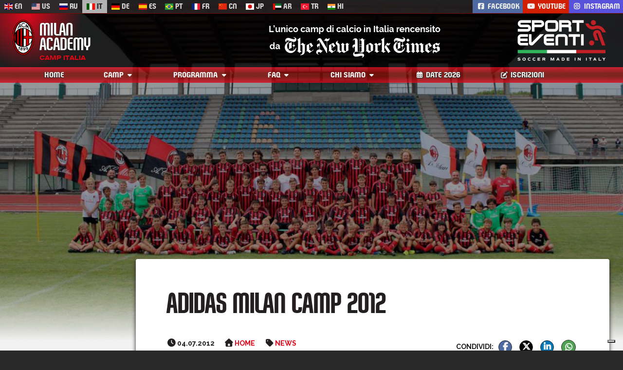

--- FILE ---
content_type: text/html
request_url: https://www.sporteventi.com/news120704_adidas-milancamp-2012.html
body_size: 13471
content:
<!DOCTYPE html>
<html dir="ltr" lang="it">
<head>
<meta charset="UTF-8">
<meta http-equiv="X-UA-Compatible" content="IE=edge">
<title>Adidas Milan Camp 2012 | Milan Junior Camp - Milan Junior Camp</title>
<meta name="description" content="">
<meta name="keywords" content="adidas, ac milan, ac milan camp, sporteventi">
<meta property="og:title" content="Adidas Milan Camp 2012 - Milan Junior Camp - Milan Junior Camp">
<meta property="og:url" content="https://www.sporteventi.com/news120704_adidas-milancamp-2012.html">
<meta property="og:image" content="https://www.sporteventi.com/multimedia/2020/01/stadio-jesolo-stadium-acmilancamp.jpg">
<meta property="og:type" content="article">
<meta property="og:site_name" content="AC Milan Junior Camp Sporteventi">
<meta property="og:description" content="Gli Adidas – Milan Camp 2012 proseguono la loro marcia. Dopo Mestre (Venezia), Cavalese (Trento – Val di Fiemme) e i...">
<meta property="article:publisher" content="https://www.facebook.com/sporteventi.milanjuniorcamp/">
<meta property="fb:page_id" content="209070002456666">
<meta property="og:locale" content="it">
<meta name="twitter:title" content="Adidas Milan Camp 2012 | Milan Junior Camp - Milan Junior Camp">
<meta name="twitter:url" content="https://www.sporteventi.com/news120704_adidas-milancamp-2012.html">
<meta name="twitter:card" content="summary_large_image">
<meta name="twitter:site" content="@camp_milan">
<meta name="twitter:description" content="Gli Adidas – Milan Camp 2012 proseguono la loro marcia. Dopo Mestre (Venezia), Cavalese (Trento – Val di Fiemme) e i...">
<meta name="twitter:image" content="https://www.sporteventi.com/multimedia/2020/01/stadio-jesolo-stadium-acmilancamp.jpg">
<meta name="robots" content="index, follow">
<meta name="viewport" content="width=device-width, initial-scale=1.0">
<link href="https://fonts.googleapis.com/" rel="dns-prefetch" crossorigin>
<link href="https://cdnjs.cloudflare.com/" rel="dns-prefetch" crossorigin>
<link rel="preconnect" href="https://fonts.googleapis.com/">
<link rel="preconnect" href="https://fonts.gstatic.com/" crossorigin>
<link rel="preload" href="https://www.sporteventi.com/layout/fonts/milanpulse-ultra.woff2" as="font" type="font/woff2" crossorigin>
<link rel="preload" href="https://www.sporteventi.com/layout/fonts/milanpulse-ultra-b.woff2" as="font" type="font/woff2" crossorigin>
<link rel="preload" href="https://www.sporteventi.com/layout/fonts/milanpulse-regular.woff2" as="font" type="font/woff2" crossorigin>
<link rel="preload" href="https://www.sporteventi.com/layout/fonts/helveticaneueltstd-m.woff2" as="font" type="font/woff2" crossorigin>
<link rel="preload" href="https://www.sporteventi.com/layout/fonts/helveticaneueltstd-b.woff2" as="font" type="font/woff2" crossorigin>
<link rel="preload" href="https://www.sporteventi.com/layout/fonts/fa-regular-400.woff2" as="font" type="font/woff2" crossorigin>
<link rel="preload" href="https://www.sporteventi.com/layout/fonts/fa-solid-900.woff2" as="font" type="font/woff2" crossorigin>
<link rel="preload" href="https://www.sporteventi.com/layout/fonts/fa-brands-400.woff2" as="font" type="font/woff2" crossorigin>
<link rel="preload" media="all" href="https://fonts.googleapis.com/css2?family=Raleway:ital@0;1&display=swap" as="style" onload="this.onload=null;this.rel='stylesheet'" onerror="this.rel='stylesheet'">
<link rel="preload" media="all" href="https://fonts.googleapis.com/css2?family=Raleway:ital,wght@0,700;1,700&display=swap" as="style" onload="this.onload=null;this.rel='stylesheet'" onerror="this.rel='stylesheet'">
<link rel="preload" media="all" href="https://www.sporteventi.com/layout/css/mjcfonts26.css" as="style" onload="this.onload=null;this.rel='stylesheet'" onerror="this.rel='stylesheet'">
<link rel="preload" media="all" href="https://www.sporteventi.com/layout/css/main26.css" as="style" onload="this.onload=null;this.rel='stylesheet'" onerror="this.rel='stylesheet'">
<link rel="preload" media="screen" href="https://www.sporteventi.com/layout/css/page26.css" as="style" onload="this.onload=null;this.rel='stylesheet'" onerror="this.rel='stylesheet'">
<link rel="preload" media="screen" href="https://www.sporteventi.com/layout/css/banners26.css" as="style" onload="this.onload=null;this.rel='stylesheet'">
<link rel="preload" media="screen" href="https://cdnjs.cloudflare.com/ajax/libs/venobox/2.1.8/venobox.min.css" integrity="sha512-GypU0XXzM1fTasrwwQdNWacbV5aRsbJCjDdxfRyiYwDMvFkAI1LMny6mDbrM19kKGMCA+dQpilQgRZoPjhsGfg==" crossorigin="anonymous" referrerpolicy="no-referrer" as="style" onload="this.onload=null;this.rel='stylesheet'">
<link rel="preload" media="screen" href="https://www.sporteventi.com/layout/css/footer26.css" as="style" onload="this.onload=null;this.rel='stylesheet'">
<link rel="preload" media="print" href="https://www.sporteventi.com/layout/css/print.css" as="style" onload="this.onload=null;this.rel='stylesheet'">
<link href="https://fonts.googleapis.com/css2?family=Raleway:ital@0;1&display=swap" rel="stylesheet">
<link href="https://fonts.googleapis.com/css2?family=Raleway:ital,wght@0,700;1,700&display=swap" rel="stylesheet">
<link rel="stylesheet" type="text/css" media="all" href="https://www.sporteventi.com/layout/css/mjcfonts26.css">
<link rel="stylesheet" type="text/css" media="all" href="https://www.sporteventi.com/layout/css/main26.css" >
<link rel="stylesheet" type="text/css" media="screen" href="https://www.sporteventi.com/layout/css/page26.css">
<link rel="stylesheet" type="text/css" media="screen" href="https://www.sporteventi.com/layout/css/banners26.css">
<link rel="stylesheet" href="https://cdnjs.cloudflare.com/ajax/libs/venobox/2.1.8/venobox.min.css" integrity="sha512-GypU0XXzM1fTasrwwQdNWacbV5aRsbJCjDdxfRyiYwDMvFkAI1LMny6mDbrM19kKGMCA+dQpilQgRZoPjhsGfg==" crossorigin="anonymous" referrerpolicy="no-referrer">
<link rel="stylesheet" type="text/css" media="screen" href="https://www.sporteventi.com/layout/css/footer26.css">
<link rel="stylesheet" type="text/css" media="print" href="https://www.sporteventi.com/layout/css/print.css">
<link rel="shortcut icon" type="image/x-icon" href="https://www.sporteventi.com/layout/img/favicon.ico">
<link rel="icon" type="image/svg+xml" href="https://www.sporteventi.com/layout/img/favicon.svg">
<link rel="icon" type="image/png" sizes="96x96" href="https://www.sporteventi.com/layout/img/mjc-iconx96.png">
<link rel="icon" type="image/png" sizes="48x48" href="https://www.sporteventi.com/layout/img/mjc-iconx48.png">
<link rel="icon" type="image/png" sizes="32x32" href="https://www.sporteventi.com/layout/img/mjc-iconx32.png">
<link rel="icon" type="image/png" sizes="16x16" href="https://www.sporteventi.com/layout/img/mjc-iconx16.png">
<link rel="apple-touch-icon" sizes="180x180" href="https://www.sporteventi.com/layout/img/mjc-iconx180.png">
<link rel="apple-touch-icon" sizes="152x152" href="https://www.sporteventi.com/layout/img/mjc-iconx152.png">
<link rel="apple-touch-icon" sizes="120x120" href="https://www.sporteventi.com/layout/img/mjc-iconx120.png">
<meta name="msapplication-TileColor" content="#ffffff">
<meta name="msapplication-TileImage" content="https://www.sporteventi.com/layout/img/mjc-iconx144.png">
<link rel="canonical" href="https://www.sporteventi.com/news120704_adidas-milancamp-2012.html">
<link rel="image_src" type="image/jpeg" href="https://www.sporteventi.com/layout/img/fb_milanjuniorcamp.jpg">
<link rel="profile" href="https://gmpg.org/xfn/11">
<link rel="manifest" href="https://www.sporteventi.com/manifest.json">
<link rel="publisher" href="https://g.page/sporteventi-milanjuniorcamp">
<script>(function(w,d,s,l,i){w[l]=w[l]||[];w[l].push({'gtm.start':
new Date().getTime(),event:'gtm.js'});var f=d.getElementsByTagName(s)[0],
j=d.createElement(s),dl=l!='dataLayer'?'&l='+l:'';j.async=true;j.src=
'https://www.googletagmanager.com/gtm.js?id='+i+dl;f.parentNode.insertBefore(j,f);
})(window,document,'script','dataLayer','GTM-MSSMSJQ');</script>
<script>var _mtm = window._mtm = window._mtm || []; _mtm.push({'mtm.startTime': (new Date().getTime()), 'event': 'mtm.Start'}); (function() {var d=document, g=d.createElement('script'), s=d.getElementsByTagName('script')[0];g.async=true; g.src='https://cdn.matomo.cloud/sporteventi.matomo.cloud/container_wcYc7rRf.js'; s.parentNode.insertBefore(g,s);})();</script>
<script>var _iub = _iub || {}; _iub.cons_instructions = _iub.cons_instructions || []; _iub.cons_instructions.push(["init", {api_key: "bD1Mm0gcR0O2yaonZQysNXgUgyRdoU4A"}]);</script>
<script src="https://cdn.iubenda.com/cons/iubenda_cons.js" async></script>
<script src="https://cdnjs.cloudflare.com/ajax/libs/lazysizes/5.3.2/lazysizes.min.js" integrity="sha512-q583ppKrCRc7N5O0n2nzUiJ+suUv7Et1JGels4bXOaMFQcamPk9HjdUknZuuFjBNs7tsMuadge5k9RzdmO+1GQ==" crossorigin="anonymous" referrerpolicy="no-referrer" async=""></script>
<script type="application/ld+json">{"@context": "http://schema.org","@type":"Website","url": "https://www.sporteventi.com/","name": "Milan Camp","alternateName":"Milan Camp Sporteventi","description": "I Milan Academy Junior Camp sono i campi estivi di calcio dell&#039;AC Milan. Entra nei Milan Junior Camp i summer camp di calcio AC Milan per bambini e ragazzi.","sameAs": ["https://www.facebook.com/sporteventi.milanjuniorcamp/","https://www.youtube.com/c/MilanCampSporteventi","https://www.instagram.com/sporteventi.milanjuniorcamp/","https://www.linkedin.com/company/asd-sporteventi-ac-milan-official-partner/","https://www.tiktok.com/@sporteventi.milancamp","https://twitter.com/camp_milan","https://g.page/sporteventi-milanjuniorcamp","https://www.acmilan.com/it/academy/milan-junior-camp/residenziale-italia"],"publisher": {"@type" : "SportsOrganization","name" : "AC Milan Junior Camp - Sporteventi","brand": "Milan Academy Junior Camp","alternateName": "Sporteventi","parentOrganization": [{"@type": "SportsOrganization","name":"AC Milan","alternateName":"Milan","legalName":"Associazione Calcio Milan","url":"https://www.sporteventi.com/acmilan-associazionecalcio.html","sameAs":["https://www.acmilan.com/","https://it.wikipedia.org/wiki/Associazione_Calcio_Milan","https://twitter.com/acmilan","https://www.facebook.com/ACMilan"],"sport": "calcio"}],"url" : "https://www.sporteventi.com","logo": "https://www.sporteventi.com/layout/img/mjcsporteventilogo.png","description": "L’Associazione Sportiva Sporteventi nasce nel 2000 allo scopo di gestire i Milan Junior Camp su mandato dell’AC Milan SpA. Sporteventi è anche membro dell’ASC, formalmente riconosciuto dal CONI e dal Ministero dell’Interno. Sporteventi è stata, inoltre, riconosciuta dallo stesso AC Milan come uno dei più importanti gestori di Milan Junior Camp.","sport": "calcio","sameAs" : ["https://www.facebook.com/sporteventi.milanjuniorcamp/","https://www.youtube.com/c/MilanCampSporteventi","https://www.instagram.com/sporteventi.milanjuniorcamp/","https://www.linkedin.com/company/asd-sporteventi-ac-milan-official-partner/","https://www.tiktok.com/@sporteventi.milancamp","https://twitter.com/camp_milan","https://g.page/sporteventi-milanjuniorcamp","https://www.acmilan.com/it/academy/milan-junior-camp/residenziale-italia"],"address": {"@type": "PostalAddress","streetAddress": "Via Pastore Giulio, 44","addressLocality": "Vittorio Veneto","addressRegion": "TV","postalCode": "31029","addressCountry": "IT"},"contactPoint" : [{"@type": "ContactPoint","telephone" :"+39 0438 941366","faxNumber": "+39 0438 947394","contactType": "reservations","availableLanguage": ["Italian","English","Russian"]},{"@type" : "ContactPoint","telephone" : "+39 348 8746938","contactType" : "customer service","availableLanguage": ["Italian","English","Russian"]}],"email": "milancamp@sporteventi.it","legalName" : "Associazione Sportiva Dilettantistica Sporteventi","memberOf": [{"@type": "SportsOrganization","name":"ASC","alternateName":"ASC Sport","legalName":"Attività Sportive Confederate","url":"http://www.ascsport.it/","sameAs":"https://www.facebook.com/AttivitaSportiveConfederate/"}],"foundingDate": "2000","founder": "Pietro Marchioni","vatID": "IT03839320268","sponsor": [{"@type":"Organization","name":"UCS Aziendali","url":"https://ucsaziendali.com/"},{"@type":"Organization","name":"Bibanesi","brand":"i Bibanesi","legalName":"Da Re","url":"https://www.bibanesi.com/","sameAs":"https://www.facebook.com/bibanesi/"},{"@type":"Organization","name":"Ca' del Poggio","url":"https://www.cadelpoggio.it/","sameAs":"https://www.facebook.com/cadelpoggio/"},{"@type":"Organization","name":"Tutto Campi Estivi","url":"https://www.tuttocampiestivi.com/","sameAs":"https://www.facebook.com/tuttocampiestivi/"}]}}</script>	
<script type="application/ld+json">{"@context":"http://schema.org","@type":"WebPage","mainEntityOfPage":{"@type":"WebPage","@id":"https://www.sporteventi.com/news120704_adidas-milancamp-2012.html","name": "Adidas Milan Camp 2012 - Milan Junior Camp","headline": "Adidas Milan Camp 2012","description": "Gli Adidas – Milan Camp 2012 proseguono la loro marcia. Dopo Mestre (Venezia), Cavalese (Trento – Val di Fiemme) e i...","keywords": "adidas, ac milan, ac milan camp, sporteventi","copyrightHolder":{"@type":"SportsOrganization","name":"Milan Junior Camp Sporteventi","brand": "Milan Junior Camp","alternateName":"Sporteventi","parentOrganization":"AC Milan","sport": "calcio"}, "copyrightYear": "2026"},"name": "Adidas Milan Camp 2012","alternateName": "Adidas Milan Camp 2012 - Milan Junior Camp","headline": "Adidas Milan Camp 2012"  ,"image": {"@type":"ImageObject","url":"https://www.sporteventi.com/layout/img/fb_milanjuniorcamp.jpg","height":630,"width":1200},"datePublished":"2012-07-04T18:47:04+02:00","dateModified":"2018-03-16T15:16:57+01:00","author":{"@type":"SportsOrganization","name":"AC Milan Junior Camp - Sporteventi","brand": "Milan Academy Junior Camp","alternateName": "Sporteventi","parentOrganization":"AC Milan","sport":"calcio"},"inLanguage":"it","publisher": {"@type" : "SportsOrganization","name" : "AC Milan Junior Camp - Sporteventi","brand": "Milan Academy Junior Camp","alternateName": "Sporteventi","parentOrganization": [{"@type": "SportsOrganization","name":"AC Milan","alternateName":"Milan","legalName":"Associazione Calcio Milan","url":"https://www.sporteventi.com/acmilan-associazionecalcio.html","sameAs":["https://www.acmilan.com/","https://it.wikipedia.org/wiki/Associazione_Calcio_Milan","https://twitter.com/acmilan","https://www.facebook.com/ACMilan"],"sport": "calcio"}],"url" : "https://www.sporteventi.com","logo": "https://www.sporteventi.com/layout/img/mjcsporteventilogo.png","description": "L’Associazione Sportiva Sporteventi nasce nel 2000 allo scopo di gestire i Milan Junior Camp su mandato dell’AC Milan SpA. Sporteventi è anche membro dell’ASC, formalmente riconosciuto dal CONI e dal Ministero dell’Interno. Sporteventi è stata, inoltre, riconosciuta dallo stesso AC Milan come uno dei più importanti gestori di Milan Junior Camp.","sport": "calcio","sameAs" : ["https://www.facebook.com/sporteventi.milanjuniorcamp/","https://www.youtube.com/c/MilanCampSporteventi","https://www.instagram.com/sporteventi.milanjuniorcamp/","https://www.linkedin.com/company/asd-sporteventi-ac-milan-official-partner/","https://www.tiktok.com/@sporteventi.milancamp","https://twitter.com/camp_milan","https://g.page/sporteventi-milanjuniorcamp","https://www.acmilan.com/it/academy/milan-junior-camp/residenziale-italia"],"address": {"@type": "PostalAddress","streetAddress": "Via Pastore Giulio, 44","addressLocality": "Vittorio Veneto","addressRegion": "TV","postalCode": "31029","addressCountry": "IT"},"contactPoint" : [{"@type": "ContactPoint","telephone" :"+39 0438 941366","faxNumber": "+39 0438 947394","contactType": "reservations","availableLanguage": ["Italian","English","Russian"]},{"@type" : "ContactPoint","telephone" : "+39 348 8746938","contactType" : "customer service","availableLanguage": ["Italian","English","Russian"]}],"email": "milancamp@sporteventi.it","legalName" : "Associazione Sportiva Dilettantistica Sporteventi","memberOf": [{"@type": "SportsOrganization","name":"ASC","alternateName":"ASC Sport","legalName":"Attività Sportive Confederate","url":"http://www.ascsport.it/","sameAs":"https://www.facebook.com/AttivitaSportiveConfederate/"}],"foundingDate": "2000","founder": "Pietro Marchioni","vatID": "IT03839320268","sponsor": [{"@type":"Organization","name":"UCS Aziendali","url":"https://ucsaziendali.com/"},{"@type":"Organization","name":"Bibanesi","brand":"i Bibanesi","legalName":"Da Re","url":"https://www.bibanesi.com/","sameAs":"https://www.facebook.com/bibanesi/"},{"@type":"Organization","name":"Ca' del Poggio","url":"https://www.cadelpoggio.it/","sameAs":"https://www.facebook.com/cadelpoggio/"},{"@type":"Organization","name":"Tutto Campi Estivi","url":"https://www.tuttocampiestivi.com/","sameAs":"https://www.facebook.com/tuttocampiestivi/"}]}}</script>
</head>
<body class="post-template-default single single-post postid-1247 single-format-standard">
<header id="header" class="site-header">
<div id="top-menu"><div class="wrapper"><nav class="languages" aria-label="Selezione della lingua"><button class="mjc-languages" aria-label="Cambia Lingua" aria-expanded="false"><i class="flag itflag" aria-hidden="true"></i> <span class="isolang">it</span> <i aria-hidden="true" class="fas fa-caret-down"></i></button><div id="mobile-languages"><ul class="desktop-languages">
<li><a href="https://en.sporteventi.com/news/" hreflang="en" title="AC Milan summer football camps"><i aria-hidden="true" class="flag gbflag"></i> <span class="isolang">en</span></a></li><li><a href="https://www.milancamp.com/en-us/" hreflang="en-us" title="AC Milan Academy soccer camps"><i aria-hidden="true" class="flag usflag"></i> <span class="isolang">us</span></a></li><li><a href="https://www.milancamp.com/ru/news/" hreflang="ru" title="AДетский футбольный лагерь ФК «Милан»"><i aria-hidden="true" class="flag ruflag"></i> <span class="isolang">ru</span></a></li><li class="current-lang" aria-current="true"><i aria-hidden="true" class="flag itflag"></i> <span class="isolang">it</span></li><li><a href="https://www.milancamp.com/de/" hreflang="de" title="Sommer-Fußballcamp des AC Mailand"><i aria-hidden="true" class="flag deflag"></i> <span class="isolang">de</span></a></li><li><a href="https://www.milancamp.com/es/" hreflang="es" title="Campus de fútbol del AC Milan"><i aria-hidden="true" class="flag esflag"></i> <span class="isolang">es</span></a></li><li><a href="https://www.milancamp.com/pt/" hreflang="pt" title="Acampamento de futebol do AC Milan"><i aria-hidden="true" class="flag brflag"></i> <span class="isolang">pt</span></a></li><li><a href="https://www.milancamp.com/fr/" hreflang="fr" title="Stages de football du Milan AC"><i aria-hidden="true" class="flag frflag"></i> <span class="isolang">fr</span></a></li><li><a href="https://www.milancamp.com/cn/" hreflang="zh" title="AC米兰足球夏令营"><i aria-hidden="true" class="flag zhflag"></i> <span class="isolang">cn</span></a></li><li><a href="https://www.milancamp.com/jp/" hreflang="ja" title="ACミランサッカーキャンプ"><i aria-hidden="true" class="flag jpflag"></i> <span class="isolang">jp</span></a></li><li><a href="https://www.milancamp.com/ar/" hreflang="ar" title="معسكر أي سي ميلان لكرة القدم"><i aria-hidden="true" class="flag aeflag"></i> <span class="isolang">ar</span></a></li><li><a href="https://www.milancamp.com/tr/" hreflang="tr" title="AC Milan futbol yaz kampları"><i aria-hidden="true" class="flag trflag"></i> <span class="isolang">tr</span></a></li><li><a href="https://www.milancamp.com/hi/" hreflang="hi" title="एसी मिलान फुटबाल ग्रीष्मकालीन शिविर"><i aria-hidden="true" class="flag hiflag"></i> <span class="isolang">hi</span></a></li></ul></div></nav><nav class="social-contacts" aria-label="Link di servizio"><ul class="mjc-contacts"><li><a title="Home page di Milan Camp" href="https://www.sporteventi.com/" rel="home">Home</a></li><li><a title="Contatti Sporteventi" href="https://www.sporteventi.com/contatti-milanjuniorcamp.html" rel="contact bookmark">Contatti</a></li></ul><ul class="social"><li class="mjc-facebook"><a href="https://www.facebook.com/sporteventi.milanjuniorcamp" title="Facebook | AC Milan Academy Camp - Sporteventi" target="_blank" rel="me noopener"><i aria-hidden="true" class="fab fa-facebook-square"></i> Facebook</a></li><li class="mjc-youtube"><a href="https://www.youtube.com/c/MilanCampSporteventi" title="YouTube | AC Milan Academy Camp - Sporteventi" target="_blank" rel="me noopener"><i aria-hidden="true" class="fab fa-youtube"></i> YouTube</a></li><li class="mjc-instagram"><a href="https://www.instagram.com/sporteventi.milanjuniorcamp/" title="Instagram | AC Milan Academy Camp" target="_blank" rel="me noopener"><i aria-hidden="true" class="fab fa-instagram"></i> Instagram</a></li></ul></nav></div></div>
<div id="site-branding"><div class="branding-container">
<h2 class="site-title"><a href="https://www.sporteventi.com/" rel="home"><span class="logo-acmilan">AC</span> <span class="milanjuniorcamp"><span class="milanacademy">Milan</span>  <span class="milanacademy">Academy</span> <span class="juniorcamp">Camp Italia</span></span></a></h2>
<div class="nytimesreview-it"></div>
<div class="site-description"><h3>I campus estivi di calcio AC Milan</h3>
<h4>Sporteventi</h4><p>I Milan Academy Junior Camp sono i campi estivi di calcio dell&#039;AC Milan. Entra nei Milan Junior Camp i summer camp di calcio AC Milan per bambini e ragazzi.</p></div></div></div>
<div id="site-menu"><nav id="main-nav" aria-label="Navigazione principale"><ul><li class="dn-mob"><a href="https://www.sporteventi.com/" rel="home">Home</a></li><li id="item-camp" class="milancamp-menu"><button class="camp-button" aria-haspopup="menu" haspopup="listbox" aria-expanded="false"><i aria-hidden="true" class="fas fa-bars d-mob"></i> Camp <i aria-hidden="true" class="fas fa-caret-down dn-mob"></i></button><div class="menu-container"><div class="wrapper"><ul role="menu"><li><a rel="bookmark" href="https://www.sporteventi.com/milanacademycamp-campiestivicalcio.html">AC Milan Academy Camp</a>
<ul class="sub-menu">
	<li><a href="https://www.sporteventi.com/summercampcalcio-femminile-women-milancampcalcio.html">AC Milan Camp Women</a></li>
</ul>
</li>
<li><a href="https://www.sporteventi.com/localita-campiestivi-mare-montagna-milancampcalcio.html">Località</a>
<ul class="sub-menu">
	<li><a rel="bookmark" href="https://www.sporteventi.com/cortinadampezzo-dolomiti-montagna-milancampcalcio.html">Cortina d&#8217;Ampezzo</a></li>
	<li><a rel="bookmark" href="https://www.sporteventi.com/altopianoasiago-montagna-milancampcalcio.html">Altopiano di Asiago</a></li>
	<li><a rel="bookmark" href="https://www.sporteventi.com/jesololido-venezia-mare-milancampcalcio.html">Jesolo Lido</a></li>
	<li><a rel="bookmark" href="https://www.sporteventi.com/lignanosabbiadoro-mare-milancampcalcio.html">Lignano Sabbiadoro</a></li>
</ul>
</li>
<li><a rel="bookmark" href="https://www.sporteventi.com/costi-servizi-milanjuniorcamp.html">Costi e Servizi</a>
<ul class="sub-menu">
	<li><a href="https://www.sporteventi.com/costi-servizi-milanjuniorcamp.html#formula-junior">Formula Junior</a></li>
	<li><a href="https://www.sporteventi.com/costi-servizi-milanjuniorcamp.html#formula-day">Formula Day</a></li>
</ul>
</li>
<li><a rel="category" href="https://www.sporteventi.com/sicurezza/">Sicurezza</a>
<ul class="sub-menu">
	<li><a rel="bookmark" href="https://www.sporteventi.com/sicurezza-milanjuniorcamp.html">Sicurezza</a></li>
	<li><a rel="category" href="https://www.sporteventi.com/safeguarding/">Safeguarding</a></li>
</ul>
</li>
<li><a rel="bookmark" href="https://www.sporteventi.com/talenti-calciatori-milanjuniorcamp.html">Talenti</a></li>
<li><a href="https://www.sporteventi.com/media/">Media</a>
<ul class="sub-menu">
	<li><a rel="category" href="https://www.sporteventi.com/news/">News</a></li>
	<li><a rel="bookmark" href="https://www.sporteventi.com/foto-milanjuniorcamp.html">Galleria fotografica</a></li>
	<li><a rel="bookmark" href="https://www.sporteventi.com/video-milanjuniorcamp.html">Galleria Video</a></li>
</ul>
</li>
<li><a rel="bookmark" href="https://www.sporteventi.com/iscrizione-registazione-milanjuniorcamp.html">Iscrizioni</a></li>
</ul><ul class="top-banners dn-mob" role="listbox"><li><a class="figure" rel="bookmark" href="https://www.sporteventi.com/localita-campiestivi-mare-montagna-milancampcalcio.html"><img width="360" height="225" src="https://www.sporteventi.com/multimedia/2020/02/acmilan-camp-cortina-italy-16x10.jpg" data-src="https://www.sporteventi.com/multimedia/2020/02/acmilan-camp-cortina-italy-360x225.jpg" class="attachment-intermedia3 size-intermedia3 wp-post-image lazyload" alt="Ragazzi all&#039;AC Milan Junior Camp di Cortina d&#039;Ampezzo sulle Dolomiti" data-srcset="https://www.sporteventi.com/multimedia/2020/02/acmilan-camp-cortina-italy-360x225.jpg 360w, https://www.sporteventi.com/multimedia/2020/02/acmilan-camp-cortina-italy-520x325.jpg 520w, https://www.sporteventi.com/multimedia/2020/02/acmilan-camp-cortina-italy-1080x675.jpg 1080w, https://www.sporteventi.com/multimedia/2020/02/acmilan-camp-cortina-italy-16x10.jpg 16w, https://www.sporteventi.com/multimedia/2020/02/acmilan-camp-cortina-italy-1200x750.jpg 1200w, https://www.sporteventi.com/multimedia/2020/02/acmilan-camp-cortina-italy.jpg 1600w" data-sizes="auto"> <span>Località dei Camp</span></a></li><li><a class="figure" rel="bookmark" href="https://www.sporteventi.com/sicurezza-milanjuniorcamp.html"><img width="360" height="225" src="https://www.sporteventi.com/multimedia/2020/01/acmilan-staff-giovane-calciatore-young-player-16x10.jpg" data-src="https://www.sporteventi.com/multimedia/2020/01/acmilan-staff-giovane-calciatore-young-player-360x225.jpg" class="attachment-intermedia3 size-intermedia3 wp-post-image lazyload" alt="Un allenatore dello staff dell&#039;AC Milan Junior Camp si complimenta con il giovane calciatore" data-srcset="https://www.sporteventi.com/multimedia/2020/01/acmilan-staff-giovane-calciatore-young-player-360x225.jpg 360w, https://www.sporteventi.com/multimedia/2020/01/acmilan-staff-giovane-calciatore-young-player-520x325.jpg 520w, https://www.sporteventi.com/multimedia/2020/01/acmilan-staff-giovane-calciatore-young-player-1080x675.jpg 1080w, https://www.sporteventi.com/multimedia/2020/01/acmilan-staff-giovane-calciatore-young-player-16x10.jpg 16w, https://www.sporteventi.com/multimedia/2020/01/acmilan-staff-giovane-calciatore-young-player-1200x750.jpg 1200w, https://www.sporteventi.com/multimedia/2020/01/acmilan-staff-giovane-calciatore-young-player.jpg 1600w" data-sizes="auto"> <span>Sicurezza</span></a></li></ul></div></div></li><li id="item-schedule" class="milancamp-menu"><button class="camp-button" aria-haspopup="menu" aria-expanded="false"><i aria-hidden="true" class="fas fa-bars d-mob"></i> Programma <i aria-hidden="true" class="fas fa-caret-down dn-mob"></i></button><div class="menu-container"><div id="schedule-menu" class="wrapper"><ul role="menu"><li><a href="https://www.sporteventi.com/date-campiestivi-milancampcalcio.html">Date Camp 2026</a></li>
<li><a rel="bookmark" href="https://www.sporteventi.com/giornatatipo-programma-milanjuniorcamp.html">Giornata tipo</a></li>
<li><a rel="bookmark" href="https://www.sporteventi.com/allenamento-programma-milanjuniorcamp.html">Allenamento</a></li>
<li><a rel="bookmark" href="https://www.sporteventi.com/allenamentoportieri-milanjuniorcamp.html">Portieri</a></li>
<li><a rel="bookmark" href="https://www.sporteventi.com/stafftecnico-milanjuniorcamp.html">Staff tecnico</a></li>
<li><a rel="category" href="https://www.sporteventi.com/tecnici-allenatori-milanjuniorcamp.html">Supervisori Tecnici &#8211; Legends</a></li>
<li><a rel="bookmark" href="https://www.sporteventi.com/kitsportivo-abbigliamento-milanjuniorcamp.html">Kit Sportivo</a></li>
</ul><ul class="top-banners dn-mob"><li><a class="figure" rel="bookmark" href="https://www.sporteventi.com/giornatatipo-programma-milanjuniorcamp.html"><img width="360" height="225" src="https://www.sporteventi.com/multimedia/2019/06/stefanoeranio-ragazzi-acmilan-kids-16x10.jpg" data-src="https://www.sporteventi.com/multimedia/2019/06/stefanoeranio-ragazzi-acmilan-kids-360x225.jpg" class="attachment-intermedia3 size-intermedia3 wp-post-image lazyload" alt="L&#039;ex calciatore Stefano Eranio abbraccia quattro ragazzi che allena durante la Scuola di calcio estiva dell&#039;AC Milan" data-srcset="https://www.sporteventi.com/multimedia/2019/06/stefanoeranio-ragazzi-acmilan-kids-360x225.jpg 360w, https://www.sporteventi.com/multimedia/2019/06/stefanoeranio-ragazzi-acmilan-kids-520x325.jpg 520w, https://www.sporteventi.com/multimedia/2019/06/stefanoeranio-ragazzi-acmilan-kids-1080x675.jpg 1080w, https://www.sporteventi.com/multimedia/2019/06/stefanoeranio-ragazzi-acmilan-kids-16x10.jpg 16w, https://www.sporteventi.com/multimedia/2019/06/stefanoeranio-ragazzi-acmilan-kids-1200x750.jpg 1200w, https://www.sporteventi.com/multimedia/2019/06/stefanoeranio-ragazzi-acmilan-kids.jpg 1600w" data-sizes="auto"> <span>Giornata tipo</span></a></li><li><a class="figure" rel="bookmark" href="https://www.sporteventi.com/stafftecnico-milanjuniorcamp.html"><img width="360" height="225" src="https://www.sporteventi.com/multimedia/2020/02/indicazioni-training-staff-tecnico-instructions-16x10.jpg" data-src="https://www.sporteventi.com/multimedia/2020/02/indicazioni-training-staff-tecnico-instructions-360x225.jpg" class="attachment-intermedia3 size-intermedia3 wp-post-image lazyload" alt="Lorenzo Cresta e due tecnici dello staff di Sporteventi impartiscono le indacazioni a quattro bambini dell&#039;AC Milan Junior Camp" data-srcset="https://www.sporteventi.com/multimedia/2020/02/indicazioni-training-staff-tecnico-instructions-360x225.jpg 360w, https://www.sporteventi.com/multimedia/2020/02/indicazioni-training-staff-tecnico-instructions-520x325.jpg 520w, https://www.sporteventi.com/multimedia/2020/02/indicazioni-training-staff-tecnico-instructions-1080x675.jpg 1080w, https://www.sporteventi.com/multimedia/2020/02/indicazioni-training-staff-tecnico-instructions-16x10.jpg 16w, https://www.sporteventi.com/multimedia/2020/02/indicazioni-training-staff-tecnico-instructions-1200x750.jpg 1200w, https://www.sporteventi.com/multimedia/2020/02/indicazioni-training-staff-tecnico-instructions.jpg 1600w" data-sizes="auto"> <span>Staff tecnico</span></a></li></ul></div></div></li><li id="item-faq" class="milancamp-menu"><button class="camp-button" aria-haspopup="menu" aria-expanded="false"><i aria-hidden="true" class="fas fa-bars d-mob"></i> FAQ <i aria-hidden="true" class="fas fa-caret-down dn-mob"></i></button><div class="menu-container"><div class="wrapper"><ul role="menu"><li><a rel="bookmark" href="https://www.sporteventi.com/consigliutili-faq-milanjuniorcamp.html">FAQ e Consigli utili</a></li>
<li><a rel="bookmark" href="https://www.sporteventi.com/hotelgenitori-milanjuniorcamp.html">Genitori: Hotel</a></li>
<li><a href="https://www.sporteventi.com/turismo-visita-italia.html">Visita l&#8217;Italia</a></li>
<li><a rel="bookmark" href="https://www.sporteventi.com/messaggigenitori-milanjuniorcamp.html">Messaggi dei genitori</a></li>
<li><a rel="bookmark" href="https://www.sporteventi.com/specialguests-milanjuniorcamp.html">Special Guests</a></li>
</ul><ul class="top-banners dn-mob"><li><a class="figure" rel="bookmark" href="https://www.sporteventi.com/messaggigenitori-milanjuniorcamp.html"><img width="360" height="225" src="https://www.sporteventi.com/multimedia/2020/04/bambinofelice-happychield-sporteventiataff-16x10.jpg" data-src="https://www.sporteventi.com/multimedia/2020/04/bambinofelice-happychield-sporteventiataff-360x225.jpg" class="attachment-intermedia3 size-intermedia3 wp-post-image lazyload" alt="Bambino felice con lo staff di Sporteventi agli AC Milan Junior Camp" data-srcset="https://www.sporteventi.com/multimedia/2020/04/bambinofelice-happychield-sporteventiataff-360x225.jpg 360w, https://www.sporteventi.com/multimedia/2020/04/bambinofelice-happychield-sporteventiataff-520x325.jpg 520w, https://www.sporteventi.com/multimedia/2020/04/bambinofelice-happychield-sporteventiataff-1080x675.jpg 1080w, https://www.sporteventi.com/multimedia/2020/04/bambinofelice-happychield-sporteventiataff-16x10.jpg 16w, https://www.sporteventi.com/multimedia/2020/04/bambinofelice-happychield-sporteventiataff.jpg 1200w" data-sizes="auto"> <span>Messaggi dei genitori</span></a></li><li><a class="figure" rel="bookmark" href="https://www.sporteventi.com/specialguests-milanjuniorcamp.html"><img width="360" height="225" src="https://www.sporteventi.com/multimedia/2019/06/georgeweah-acmilanjuniorcamp-sporteventi-16x10.jpg" data-src="https://www.sporteventi.com/multimedia/2019/06/georgeweah-acmilanjuniorcamp-sporteventi-360x225.jpg" class="attachment-intermedia3 size-intermedia3 wp-post-image lazyload" alt="George Weah, ex calciatore e pallone d&#039;oro, ospite all&#039;AC Milan Junior Camp di Sporteventi" data-srcset="https://www.sporteventi.com/multimedia/2019/06/georgeweah-acmilanjuniorcamp-sporteventi-360x225.jpg 360w, https://www.sporteventi.com/multimedia/2019/06/georgeweah-acmilanjuniorcamp-sporteventi-520x325.jpg 520w, https://www.sporteventi.com/multimedia/2019/06/georgeweah-acmilanjuniorcamp-sporteventi-1080x675.jpg 1080w, https://www.sporteventi.com/multimedia/2019/06/georgeweah-acmilanjuniorcamp-sporteventi-16x10.jpg 16w, https://www.sporteventi.com/multimedia/2019/06/georgeweah-acmilanjuniorcamp-sporteventi.jpg 1200w" data-sizes="auto"> <span>Special Guests</span></a></li></ul></div></div></li><li id="item-about" class="milancamp-menu"><button class="camp-button" aria-haspopup="menu" aria-expanded="false"><i aria-hidden="true" class="fas fa-bars d-mob"></i> Chi siamo <i aria-hidden="true" class="fas fa-caret-down dn-mob"></i></button><div class="menu-container"><div class="wrapper"><ul role="menu"><li><a href="https://www.sporteventi.com/chisiamo.html">ASD Sporteventi</a></li>
<li><a href="https://www.sporteventi.com/acmilan-associazionecalcio.html">AC Milan</a></li>
<li><a target="_blank" rel="attachment nofollow" href="https://www.sporteventi.com/multimedia/pdf/statuto_sporteventi.pdf">Statuto</a></li>
<li><a href="https://www.sporteventi.com/codice-etico-milanjuniorcamp.html">Codice Etico</a></li>
<li><a href="https://www.sporteventi.com/contatti-milanjuniorcamp.html">Contatti</a></li>
</ul><ul class="top-banners dn-mob"><li><a class="figure" rel="bookmark" href="https://www.sporteventi.com/chisiamo.html"><img width="360" height="225" src="https://www.sporteventi.com/multimedia/2020/05/associazionesporteventi-acmilan-officialpartner-16x10.jpg" data-src="https://www.sporteventi.com/multimedia/2020/05/associazionesporteventi-acmilan-officialpartner-360x225.jpg" class="attachment-intermedia3 size-intermedia3 wp-post-image lazyload" alt="Eranio, De Vecchi, Prati, Galli e Marchioni presidente di Sporteventi partner ufficiale dell&#039;AC Milan per i Milan Junior Camp" data-srcset="https://www.sporteventi.com/multimedia/2020/05/associazionesporteventi-acmilan-officialpartner-360x225.jpg 360w, https://www.sporteventi.com/multimedia/2020/05/associazionesporteventi-acmilan-officialpartner-520x325.jpg 520w, https://www.sporteventi.com/multimedia/2020/05/associazionesporteventi-acmilan-officialpartner-1080x675.jpg 1080w, https://www.sporteventi.com/multimedia/2020/05/associazionesporteventi-acmilan-officialpartner-16x10.jpg 16w, https://www.sporteventi.com/multimedia/2020/05/associazionesporteventi-acmilan-officialpartner.jpg 1200w" data-sizes="auto"> <span>Sporteventi: Chi siamo</span></a></li><li><a class="figure" rel="bookmark" href="https://www.sporteventi.com/acmilan-associazionecalcio.html"><img width="360" height="225" src="https://www.sporteventi.com/multimedia/2019/12/acmilan-championleague-coppacampioni-16x10.jpg" data-src="https://www.sporteventi.com/multimedia/2019/12/acmilan-championleague-coppacampioni-360x225.jpg" class="attachment-intermedia3 size-intermedia3 wp-post-image lazyload" alt="La squadra dell&#039;AC Milan solleva la coppa dopo la vittoria nella finale di Champions League" data-srcset="https://www.sporteventi.com/multimedia/2019/12/acmilan-championleague-coppacampioni-360x225.jpg 360w, https://www.sporteventi.com/multimedia/2019/12/acmilan-championleague-coppacampioni-520x325.jpg 520w, https://www.sporteventi.com/multimedia/2019/12/acmilan-championleague-coppacampioni-1080x675.jpg 1080w, https://www.sporteventi.com/multimedia/2019/12/acmilan-championleague-coppacampioni-16x10.jpg 16w, https://www.sporteventi.com/multimedia/2019/12/acmilan-championleague-coppacampioni-1200x750.jpg 1200w, https://www.sporteventi.com/multimedia/2019/12/acmilan-championleague-coppacampioni.jpg 1600w" data-sizes="auto"> <span>AC Milan</span></a></li></ul></div></div></li></ul></nav><nav id="quick-links"  aria-label="Collegamenti rapidi"><ul><li><a href="https://www.sporteventi.com/date-campiestivi-milancampcalcio.html"><i class="far fa-calendar-alt" aria-hidden="true"></i> Date 2026</a></li>
<li><a rel="bookmark" href="https://www.sporteventi.com/iscrizione-registazione-milanjuniorcamp.html"><i class="fas fa-edit" aria-hidden="true"></i> Iscrizioni</a></li>
</ul></nav></div>
</header>
<main id="main" class="site-main"><div class="wrapper">
<article id="content" class="news-1247">
<header class="entry-header">
<h1 class="entry-title">Adidas Milan Camp 2012</h1></header>
<footer class="toolbar">
<nav class="toolbar-info">
<time datetime="2012-07-04" class="published" itemprop="datePublished"><i class="far fa-clock"></i>  04.07.2012</time><ol itemscope itemtype="http://schema.org/BreadcrumbList"><li><i class="fas fa-home"></i> <a title="Home page" href="https://www.sporteventi.com/" rel="home">Home</a></li><li itemprop="itemListElement" itemscope itemtype="http://schema.org/ListItem"><i class="fas fa-tag"></i> <a title="News" href="https://www.sporteventi.com/news/" rel="category" itemprop="item"><span itemprop="name">News</span></a><meta content="1" itemprop="position"></li></ol></nav>
<aside class="share"><strong class="uppercase">Condividi:</strong> <button title="Condividi su Facebook" data-href="https://www.facebook.com/sharer.php?u=https://www.sporteventi.com/news120704_adidas-milancamp-2012.html" class="social-sharing like"><i class="fab fa-facebook-f"></i></button> <button title="Condividi su Twitter" data-href="https://twitter.com/intent/tweet?text=Adidas%20Milan%20Camp%202012&amp;url=https://www.sporteventi.com/news120704_adidas-milancamp-2012.html&amp;hashtags=milanjuniorcamp&amp;via=camp_milan" class="social-sharing tweet"><i class="fab fa-twitter"></i></button> <button title="Condividi su LinkedIn" data-href="https://www.linkedin.com/sharing/share-offsite/?url=https://www.sporteventi.com/news120704_adidas-milancamp-2012.html&amp;title=Adidas%20Milan%20Camp%202012&amp;summary=&amp;source=ASD%20Sporteventi%20-%20AC%20Milan%20Official%20Partner" class="linkedin social-sharing"><i class="fab fa-linkedin-in"></i></button> <a title="Condividi su WhatsApp" href="whatsapp://send/?text=Adidas%20Milan%20Camp%202012%20https://www.sporteventi.com/news120704_adidas-milancamp-2012.html?utm_source=whatsapp&utm_medium=mobile&utm_campaign=share" rel="nofollow" target="_self" class="social-sharing wapp"><i class="fab fa-whatsapp"></i></a></aside></footer><div class="entry-content">
<p>Gli <strong>Adidas – Milan Camp</strong> 2012 proseguono la loro marcia. Dopo Mestre (Venezia), Cavalese (Trento – Val di Fiemme) e i primi due turni di Cortina D’Ampezzo (Belluno – Dolomiti) si prosegue con l’Altopiano di Asiago e Cortina D’Ampezzo per altre 2 settimane (fino al 14 luglio), per poi spostarsi al mare a Jesolo Lido (Venezia) per 2 settimane, a Vittorio Veneto (Treviso) nel meraviglioso centro AC Milan “Marco Polo Sporting Center”; infine la stagione estiva 2012 si chiuderà a Lignano Sabbiadoro (Udine) nell’incredibile villaggio turistico – Sportivo GETUR.</p>
<p>Saranno ancora con noi i Supervisori Milan Fulvio Fiorin, Pierino Prati e Gino Maldera.</p>
<p>Vi aspettiamo, &#8230; aspettiamo il vostro entusiasmo. Non mancate!!</p>
<p>&nbsp;</p>
<p><strong>Sporteventi</strong><br>
<em>Vivi la passione, accendi il gioco!</em></p>
</div>
<script type="application/ld+json">{"@context":"http://schema.org","@type":"NewsArticle","mainEntityOfPage":{"@type":"WebPage","@id":"https://www.sporteventi.com/news120704_adidas-milancamp-2012.html"},"headline": "Adidas Milan Camp 2012","image": {"@type":"ImageObject","url":"https://www.sporteventi.com/layout/img/fb_milanjuniorcamp.jpg","height": 630,"width":1200},"datePublished":"2012-07-04T18:47:04+02:00","dateModified":"2018-03-16T15:16:57+01:00","author": {"@type":"Person","name":"Michele Marchioni","jobTitle":"Marketing Manager","honorificPrefix":"Dr."},"publisher": {"@type":"Organization","alternateName":"Milan Academy Sporteventi","brand":"Milan Junior Camp","name":"Sporteventi","logo": {"@type":"ImageObject","url": "https://www.sporteventi.com/layout/img/mjcsporteventi.png","height": 60,"width": 360}},"description": "Gli Adidas – Milan Camp 2012 proseguono la loro marcia. Dopo Mestre (Venezia), Cavalese (Trento – Val di Fiemme) e i...","articleBody": "Gli Adidas – Milan Camp 2012 proseguono la loro marcia. Dopo Mestre (Venezia), Cavalese (Trento – Val di Fiemme) e i primi due turni di Cortina D’Ampezzo (Belluno – Dolomiti) si prosegue con l’Altopiano di Asiago e Cortina D’Ampezzo per altre 2 settimane (fino al 14 luglio), per poi spostarsi al mare a Jesolo Lido (Venezia) per 2 settimane, a Vittorio Veneto (Treviso) nel meraviglioso centro AC Milan “Marco Polo Sporting Center”; infine la stagione estiva 2012 si chiuderà a Lignano Sabbiadoro (Udine) nell’incredibile villaggio turistico – Sportivo GETUR.

Saranno ancora con noi i Supervisori Milan Fulvio Fiorin, Pierino Prati e Gino Maldera.

Vi aspettiamo, ... aspettiamo il vostro entusiasmo. Non mancate!!

&nbsp;

Sporteventi
Vivi la passione, accendi il gioco!"}</script>
</article>
<aside id="sidebar"><nav aria-label="Informazioni principali"><ul id="menu-milan-junior-camp" class="primary-menu"><li><a rel="bookmark" href="https://www.sporteventi.com/milanacademycamp-campiestivicalcio.html"><i class="fas fa-futbol" aria-hidden="true"></i> AC Milan Academy Camp</a></li>
<li><a rel="bookmark" href="https://www.sporteventi.com/date-campiestivi-milancampcalcio.html"><i class="far fa-calendar-alt" aria-hidden="true"></i> Date Camp 2026</a></li>
<li><a rel="category" href="https://www.sporteventi.com/localita-campiestivi-mare-montagna-milancampcalcio.html"><i class="fas fa-map-marked-alt" aria-hidden="true"></i> Località</a></li>
<li><a rel="category" href="https://www.sporteventi.com/costi-servizi-milanjuniorcamp.html"><i class="fas fa-money-bill-wave" aria-hidden="true"></i> Costi e Servizi</a></li>
<li><a rel="bookmark" href="https://www.sporteventi.com/sicurezza-milanjuniorcamp.html"><i class="fas fa-user-shield" aria-hidden="true"></i> Sicurezza</a></li>
<li><a rel="tag category" href="https://www.sporteventi.com/safeguarding/"><i class="fas fa-hand-peace" aria-hidden="true"></i> Safeguarding</a></li>
<li><a rel="bookmark" href="https://www.sporteventi.com/iscrizione-registazione-milanjuniorcamp.html"><i class="fas fa-edit" aria-hidden="true"></i> Iscrizioni</a></li>
</ul></nav><nav aria-label="Dettagli attivit&agrave;"><ul id="menu-mjc-attivita" class="secondary-menu"><li><a rel="bookmark" href="https://www.sporteventi.com/giornatatipo-programma-milanjuniorcamp.html"><i class="fas fa-clock" aria-hidden="true"></i> Giornata tipo</a></li>
<li><a rel="bookmark" href="https://www.sporteventi.com/stafftecnico-milanjuniorcamp.html"><i class="fas fa-users" aria-hidden="true"></i> Staff tecnico</a></li>
<li><a rel="category" href="https://www.sporteventi.com/tecnici-allenatori-milanjuniorcamp.html"><i class="fas fa-trophy" aria-hidden="true"></i> Supervisori Tecnici – Legends</a></li>
<li><a rel="bookmark" href="https://www.sporteventi.com/allenamento-programma-milanjuniorcamp.html"><i class="fas fa-running" aria-hidden="true"></i> Allenamento</a></li>
<li><a rel="bookmark" href="https://www.sporteventi.com/allenamentoportieri-milanjuniorcamp.html"><i class="fas fa-child" aria-hidden="true"></i> Portieri</a></li>
<li><a rel="bookmark" href="https://www.sporteventi.com/kitsportivo-abbigliamento-milanjuniorcamp.html"><i class="fas fa-tshirt" aria-hidden="true"></i> Kit Sportivo</a></li>
<li><a rel="bookmark" href="https://www.sporteventi.com/talenti-calciatori-milanjuniorcamp.html"><i class="fas fa-magic" aria-hidden="true"></i> Talenti</a></li>
</ul></nav><nav aria-label="Info genitori"><ul id="menu-mjc-genitori" class="third-menu"><li><a rel="bookmark" href="https://www.sporteventi.com/consigliutili-faq-milanjuniorcamp.html"><i class="fas fa-question-circle" aria-hidden="true"></i> FAQ e Consigli utili</a></li>
<li><a rel="bookmark" href="https://www.sporteventi.com/hotelgenitori-milanjuniorcamp.html"><i class="fas fa-h-square" aria-hidden="true"></i> Genitori: Hotel</a></li>
<li><a rel="bookmark" href="https://www.sporteventi.com/messaggigenitori-milanjuniorcamp.html"><i class="fas fa-comments" aria-hidden="true"></i> Messaggi dei genitori</a></li>
</ul></nav></aside>
</div>
<section id="videos" class="banners bg-red">
<div class="wrapper">
<h2>Galleria Video</h2>
<ul id="scrolling">
<li><figure class="videogallery"><a class="youtubevideo venobox" data-vbtype="video" data-autoplay="true" data-gall="gall-video" href="https://youtu.be/H4wY6qNj5RM" title="Pietro Vierchowod - Esercitazione tecnica 3 VS 2 - AC Milan Junior Camp in Altopiano di Asiago su Youtube" target="_blank" rel="noopener"><span class="video-name">Pietro Vierchowod - Esercitazione tecnica 3 VS 2 - AC Milan Junior Camp in Altopiano di Asiago</span><img class="lazyload" width="320" height="180" data-src="https://img.youtube.com/vi/H4wY6qNj5RM/mqdefault.jpg" src="https://www.sporteventi.com/layout/img/videobkg_s.jpg" alt="Pietro Vierchowod - Esercitazione tecnica 3 VS 2 - AC Milan Junior Camp in Altopiano di Asiago"><i class="fas fa-play"></i></a></figure>
<script type="application/ld+json">{"@context": "https://schema.org","@type":"VideoObject","name":"Pietro Vierchowod - Esercitazione tecnica 3 VS 2 - AC Milan Junior Camp in Altopiano di Asiago","description":"Esercitazione tecnica condotta da Pietro Vierchowod nella quale 3 giocatori attaccano la porta avversaria cercando di evitare i difensori nel tentativo di fare gol. I difensori a loro volta, se riescono a recuperare il pallone, avanzano con palla al piede per riportarla al punto di partenza cercando di non farsela rubare dagli attaccanti.","thumbnailUrl":"https://img.youtube.com/vi/H4wY6qNj5RM/mqdefault.jpg","uploadDate":"2024-05-26T00:00:00+01:00","duration": "PT1M54S","embedUrl":"https://www.youtube.com/embed/H4wY6qNj5RM?rel=0&amp;HD=1&amp;autoplay=1"}</script></li>
<li><figure class="videogallery"><a class="youtubevideo venobox" data-vbtype="video" data-autoplay="true" data-gall="gall-video" href="https://youtu.be/InjG678-Z_A" title="Stefano Eranio - Passaggi con Smarcamento - AC Milan Junior Camp a Cortina d'Ampezzo su Youtube" target="_blank" rel="noopener"><span class="video-name">Stefano Eranio - Passaggi con Smarcamento - AC Milan Junior Camp a Cortina d'Ampezzo</span><img class="lazyload" width="320" height="180" data-src="https://img.youtube.com/vi/InjG678-Z_A/mqdefault.jpg" src="https://www.sporteventi.com/layout/img/videobkg_s.jpg" alt="Stefano Eranio - Passaggi con Smarcamento - AC Milan Junior Camp a Cortina d'Ampezzo"><i class="fas fa-play"></i></a></figure>
<script type="application/ld+json">{"@context": "https://schema.org","@type":"VideoObject","name":"Stefano Eranio - Passaggi con Smarcamento - AC Milan Junior Camp a Cortina d'Ampezzo","description":"Stefano Eranio interviene durante la sua stazione di esercizio, illustra e spiega il movimento di smarcamento durante un'esercitazione di trasmissione palla per U 10/U 11.","thumbnailUrl":"https://img.youtube.com/vi/InjG678-Z_A/mqdefault.jpg","uploadDate":"2017-02-28T00:00:00+01:00","duration": "PT1M53S","embedUrl":"https://www.youtube.com/embed/InjG678-Z_A?rel=0&amp;HD=1&amp;autoplay=1"}</script></li>
<li><figure class="videogallery"><a class="youtubevideo venobox" data-vbtype="video" data-autoplay="true" data-gall="gall-video" href="https://youtu.be/DT-fHG_8HfU" title="Walter De Vecchi - Difensore nel 1 VS 1 - AC Milan Junior Camp in Altopiano di Asiago su Youtube" target="_blank" rel="noopener"><span class="video-name">Walter De Vecchi - Difensore nel 1 VS 1 - AC Milan Junior Camp in Altopiano di Asiago</span><img class="lazyload" width="320" height="180" data-src="https://img.youtube.com/vi/DT-fHG_8HfU/mqdefault.jpg" src="https://www.sporteventi.com/layout/img/videobkg_s.jpg" alt="Walter De Vecchi - Difensore nel 1 VS 1 - AC Milan Junior Camp in Altopiano di Asiago"><i class="fas fa-play"></i></a></figure>
<script type="application/ld+json">{"@context": "https://schema.org","@type":"VideoObject","name":"Walter De Vecchi - Difensore nel 1 VS 1 - AC Milan Junior Camp in Altopiano di Asiago","description":"Il Supervisore De Vecchi illustra al difensore come approcciare l'uno-contro-uno cercando di mantenere sempre il contatto visivo e soprattutto quello fisico con l'opponente, accorciando le distanze ed utilizzando il braccio come mezzo per sentire l'avversario al fine di evitare l'aggiramento.","thumbnailUrl":"https://img.youtube.com/vi/DT-fHG_8HfU/mqdefault.jpg","uploadDate":"2022-03-11T00:00:00+01:00","duration": "PT1M33S","embedUrl":"https://www.youtube.com/embed/DT-fHG_8HfU?rel=0&amp;HD=1&amp;autoplay=1"}</script></li>
<li><figure class="videogallery"><a class="youtubevideo venobox" data-vbtype="video" data-autoplay="true" data-gall="gall-video" href="https://youtu.be/vSYBNWOiNbg" title="Diego Bortoluzzi - Ricezione e Controllo del pallone - AC Milan Junior Camp a Lignano Sabbiadoro su Youtube" target="_blank" rel="noopener"><span class="video-name">Diego Bortoluzzi - Ricezione e Controllo del pallone - AC Milan Junior Camp a Lignano Sabbiadoro</span><img class="lazyload" width="320" height="180" data-src="https://img.youtube.com/vi/vSYBNWOiNbg/mqdefault.jpg" src="https://www.sporteventi.com/layout/img/videobkg_s.jpg" alt="Diego Bortoluzzi - Ricezione e Controllo del pallone - AC Milan Junior Camp a Lignano Sabbiadoro"><i class="fas fa-play"></i></a></figure>
<script type="application/ld+json">{"@context": "https://schema.org","@type":"VideoObject","name":"Diego Bortoluzzi - Ricezione e Controllo del pallone - AC Milan Junior Camp a Lignano Sabbiadoro","description":"Esercitazione tecnica nella quale il nostro supervisore Diego Bortoluzzi insegna ai giocatori come colpire al meglio la palla per tentare il gol di testa!","thumbnailUrl":"https://img.youtube.com/vi/vSYBNWOiNbg/mqdefault.jpg","uploadDate":"2024-11-16T00:00:00+01:00","duration": "PT1M50S","embedUrl":"https://www.youtube.com/embed/vSYBNWOiNbg?rel=0&amp;HD=1&amp;autoplay=1"}</script></li>
<li><figure class="videogallery"><a class="youtubevideo venobox" data-vbtype="video" data-autoplay="true" data-gall="gall-video" href="https://youtu.be/ZljhTKfc1jU" title="Allenamento Portieri: Esercitazione Tecnica - AC Milan Junior CAmp a Lignano Sabbiadoro su Youtube" target="_blank" rel="noopener"><span class="video-name">Allenamento Portieri: Esercitazione Tecnica - AC Milan Junior CAmp a Lignano Sabbiadoro</span><img class="lazyload" width="320" height="180" data-src="https://img.youtube.com/vi/ZljhTKfc1jU/mqdefault.jpg" src="https://www.sporteventi.com/layout/img/videobkg_s.jpg" alt="Allenamento Portieri: Esercitazione Tecnica - AC Milan Junior CAmp a Lignano Sabbiadoro"><i class="fas fa-play"></i></a></figure>
<script type="application/ld+json">{"@context": "https://schema.org","@type":"VideoObject","name":"Allenamento Portieri: Esercitazione Tecnica - AC Milan Junior CAmp a Lignano Sabbiadoro","description":"Esercitazione tecnica dedicata ai portieri nella quale i ragazzi svolgono una serie di esercizi in serie al fine di migliorare la padronanza con il pallone in diverse situazioni di gioco.","thumbnailUrl":"https://img.youtube.com/vi/ZljhTKfc1jU/mqdefault.jpg","uploadDate":"2024-02-13T00:00:00+01:00","duration": "PT0M50S","embedUrl":"https://www.youtube.com/embed/ZljhTKfc1jU?rel=0&amp;HD=1&amp;autoplay=1"}</script></li>
<li><figure class="videogallery"><a class="youtubevideo venobox" data-vbtype="video" data-autoplay="true" data-gall="gall-video" href="https://youtu.be/oTiqh7OzbXs" title="AC Milan Academy Camp - Estate 2026 su Youtube" target="_blank" rel="noopener"><span class="video-name">AC Milan Academy Camp - Estate 2026</span><img class="lazyload" width="320" height="180" data-src="https://img.youtube.com/vi/oTiqh7OzbXs/mqdefault.jpg" src="https://www.sporteventi.com/layout/img/videobkg_s.jpg" alt="AC Milan Academy Camp - Estate 2026"><i class="fas fa-play"></i></a></figure>
<script type="application/ld+json">{"@context": "https://schema.org","@type":"VideoObject","name":"AC Milan Academy Camp - Estate 2026","description":"Ritornano gli AC Milan Academy Camp, per un 2026 ricco di emozioni, sport e tanto divertimento! Vi aspettiamo nelle nostre meravigliose località di mare e di montagna, per vivere insieme un altro anno all'insegna dello sport e dei colori rossoneri!","thumbnailUrl":"https://img.youtube.com/vi/oTiqh7OzbXs/mqdefault.jpg","uploadDate":"2026-01-02T00:00:00+01:00","duration": "PT1M22S","embedUrl":"https://www.youtube.com/embed/oTiqh7OzbXs?rel=0&amp;HD=1&amp;autoplay=1"}</script></li>
<li><figure class="videogallery"><a class="youtubevideo venobox" data-vbtype="video" data-autoplay="true" data-gall="gall-video" href="https://youtu.be/-gpGYFSN3aU" title="Cortina d'Ampezzo (Dolomiti) - AC Milan Junior Camp su Youtube" target="_blank" rel="noopener"><span class="video-name">Cortina d'Ampezzo (Dolomiti) - AC Milan Junior Camp</span><img class="lazyload" width="320" height="180" data-src="https://img.youtube.com/vi/-gpGYFSN3aU/mqdefault.jpg" src="https://www.sporteventi.com/layout/img/videobkg_s.jpg" alt="Cortina d'Ampezzo (Dolomiti) - AC Milan Junior Camp"><i class="fas fa-play"></i></a></figure>
<script type="application/ld+json">{"@context": "https://schema.org","@type":"VideoObject","name":"Cortina d'Ampezzo (Dolomiti) - AC Milan Junior Camp","description":"Gli AC Milan Junior Camp di Cortina d'Ampezzo sono la perfetta combinazione tra la magia dello sport e un paesaggio mozzafiato che poche località come questa sanno regalare.","thumbnailUrl":"https://img.youtube.com/vi/-gpGYFSN3aU/mqdefault.jpg","uploadDate":"2024-03-02T00:00:00+01:00","duration": "PT0M21S","embedUrl":"https://www.youtube.com/embed/-gpGYFSN3aU?rel=0&amp;HD=1&amp;autoplay=1"}</script></li>
<li><figure class="videogallery"><a class="youtubevideo venobox" data-vbtype="video" data-autoplay="true" data-gall="gall-video" href="https://youtu.be/BaGUF8xknJQ" title="I nostri Supervisori ospiti alla Cerimonia dell'AC Milan allo Stadio di San Siro su Youtube" target="_blank" rel="noopener"><span class="video-name">I nostri Supervisori ospiti alla Cerimonia dell'AC Milan allo Stadio di San Siro</span><img class="lazyload" width="320" height="180" data-src="https://img.youtube.com/vi/BaGUF8xknJQ/mqdefault.jpg" src="https://www.sporteventi.com/layout/img/videobkg_s.jpg" alt="I nostri Supervisori ospiti alla Cerimonia dell'AC Milan allo Stadio di San Siro"><i class="fas fa-play"></i></a></figure>
<script type="application/ld+json">{"@context": "https://schema.org","@type":"VideoObject","name":"I nostri Supervisori ospiti alla Cerimonia dell'AC Milan allo Stadio di San Siro","description":"Ha avuto luogo la cerimonia per il 120esimo anniversario dell'AC  Milan allo stadio di San Siro; 3 ex calciatori dell'AC Milan erano lì... 3 ex calciatori dell'AC Milan che hanno partecipato ai nostri AC Milan Junior Camp negli anni passati, tra i quali un ospite (Massimo Ambrosini) e 2 Supervisori del camp (Pietro Vierchowod e Stefano Eranio).","thumbnailUrl":"https://img.youtube.com/vi/BaGUF8xknJQ/mqdefault.jpg","uploadDate":"2018-06-25T00:00:00+01:00","duration": "PT0M42S","embedUrl":"https://www.youtube.com/embed/BaGUF8xknJQ?rel=0&amp;HD=1&amp;autoplay=1"}</script></li>
<li><figure class="videogallery"><a class="youtubevideo venobox" data-vbtype="video" data-autoplay="true" data-gall="gall-video" href="https://youtu.be/5exIxX_10lk" title="Pobega Tommaso all'AC Milan Academy Junior Camp nel 2024 (... e nel 2011!) su Youtube" target="_blank" rel="noopener"><span class="video-name">Pobega Tommaso all'AC Milan Academy Junior Camp nel 2024 (... e nel 2011!)</span><img class="lazyload" width="320" height="180" data-src="https://img.youtube.com/vi/5exIxX_10lk/mqdefault.jpg" src="https://www.sporteventi.com/layout/img/videobkg_s.jpg" alt="Pobega Tommaso all'AC Milan Academy Junior Camp nel 2024 (... e nel 2011!)"><i class="fas fa-play"></i></a></figure>
<script type="application/ld+json">{"@context": "https://schema.org","@type":"VideoObject","name":"Pobega Tommaso all'AC Milan Academy Junior Camp nel 2024 (... e nel 2011!)","description":"Tommaso Pobega racconta a Filippo Galli di aver partecipato all'AC Milan Junior Camp di Vittorio Veneto nel 2011.","thumbnailUrl":"https://img.youtube.com/vi/5exIxX_10lk/mqdefault.jpg","uploadDate":"2025-01-30T00:00:00+01:00","duration": "PT0M28S","embedUrl":"https://www.youtube.com/embed/5exIxX_10lk?rel=0&amp;HD=1&amp;autoplay=1"}</script></li>
<li><figure class="videogallery"><a class="youtubevideo venobox" data-vbtype="video" data-autoplay="true" data-gall="gall-video" href="https://youtu.be/Gdar4bUSjf0" title="Saluto di George Weah - Tra gli attaccanti più forti di sempre su Youtube" target="_blank" rel="noopener"><span class="video-name">Saluto di George Weah - Tra gli attaccanti più forti di sempre</span><img class="lazyload" width="320" height="180" data-src="https://img.youtube.com/vi/Gdar4bUSjf0/mqdefault.jpg" src="https://www.sporteventi.com/layout/img/videobkg_s.jpg" alt="Saluto di George Weah - Tra gli attaccanti più forti di sempre"><i class="fas fa-play"></i></a></figure>
<script type="application/ld+json">{"@context": "https://schema.org","@type":"VideoObject","name":"Saluto di George Weah - Tra gli attaccanti più forti di sempre","description":"George Weah saluta il Presidente, i giocatori ed i dirigenti del Milan dal Milan Junior Camp di Cortina d'Ampezzo dove ha portato il figlio per il camp estivo.","thumbnailUrl":"https://img.youtube.com/vi/Gdar4bUSjf0/mqdefault.jpg","uploadDate":"2013-08-06T00:00:00+01:00","duration": "","embedUrl":"https://www.youtube.com/embed/Gdar4bUSjf0?rel=0&amp;HD=1&amp;autoplay=1"}</script></li>
</ul>
</div>
</section></main>
<footer id="footer" class="site-footer">
<div class="wrapper">
<section id="contacts">
<h2>Contatti</h2>
<h3>Milan Academy Camp<br> Sporteventi</h3>
<ul>
<li class="address"><i class="fas fa-map-marker-alt"></i> Via Pastore Giulio, 44<br> <span class="brtxt">31029 Vittorio Veneto (TV) - Italia</span></li>
<li><i class="fas fa-mobile-alt"></i> Cell: <a href="tel:+393488746938" rel="nofollow"><strong>348 8746938</strong></a></li>
<li><i class="fas fa-phone-alt"></i> Tel: <a href="tel:+390438941366" rel="nofollow"><strong>0438 941366</strong></a></li>
<li><i class="fas fa-fax"></i> Fax: <strong>0438 947394</strong></li>
<li><i class="fas fa-envelope"></i> E-mail: <a href="mailto:milancamp@sporteventi.it" rel="nofollow">milancamp@sporteventi.it</a></li>
</ul>
<nav aria-label="Canali social">
<ul class="footer-social">
<li><i class="fab fa-facebook-f"></i> <a title="Facebook - Milan Junior Camp Sporteventi" href="https://www.facebook.com/sporteventi.milanjuniorcamp" target="_blank" rel="me noopener">Facebook</a></li>
<li><i class="fab fa-youtube"></i> <a title="YouTube - Milan Junior Camp Sporteventi" href="https://www.youtube.com/c/MilanCampSporteventi" target="_blank" rel="me noopener">YouTube</a></li>
<li><i class="fab fa-instagram"></i> <a title="Instagram - Milan Junior Camp Sporteventi" href="https://www.instagram.com/sporteventi.milanjuniorcamp/" target="_blank" rel="noopener me">Instagram</a></li>
<li><i class="fab fa-linkedin"></i> <a title="LinkedIn - ASD Sporteventi - AC Milan Official Partner" href="https://www.linkedin.com/company/asd-sporteventi-ac-milan-official-partner/" target="_blank" rel="noopener me">LinkedIn</a></li>
<li><i class="fab fa-tiktok"></i><a title="TikTok - Milan Junior Camp Sporteventi" href="https://www.tiktok.com/@sporteventi.milancamp" target="_blank" rel="noopener me">TikTok</a></li>
<li><i class="fab fa-twitter"></i> <a title="Twitter - Milan Junior Camp Sporteventi" href="https://twitter.com/camp_milan" target="_blank" rel="me noopener">Twitter</a></li>
</ul>
</nav>
</section>
<div id="footer-navigation">
<nav class="languages" aria-label="Lingue del sito"><div id="mobile-languages"><ul class="desktop-languages">
<li><a href="https://en.sporteventi.com/news/" hreflang="en" title="AC Milan summer football camps"><i aria-hidden="true" class="flag gbflag"></i> <span class="isolang">en</span></a></li><li><a href="https://www.milancamp.com/en-us/" hreflang="en-us" title="AC Milan Academy soccer camps"><i aria-hidden="true" class="flag usflag"></i> <span class="isolang">us</span></a></li><li><a href="https://www.milancamp.com/ru/news/" hreflang="ru" title="AДетский футбольный лагерь ФК «Милан»"><i aria-hidden="true" class="flag ruflag"></i> <span class="isolang">ru</span></a></li><li class="current-lang" aria-current="true"><i aria-hidden="true" class="flag itflag"></i> <span class="isolang">it</span></li><li><a href="https://www.milancamp.com/de/" hreflang="de" title="Sommer-Fußballcamp des AC Mailand"><i aria-hidden="true" class="flag deflag"></i> <span class="isolang">de</span></a></li><li><a href="https://www.milancamp.com/es/" hreflang="es" title="Campus de fútbol del AC Milan"><i aria-hidden="true" class="flag esflag"></i> <span class="isolang">es</span></a></li><li><a href="https://www.milancamp.com/pt/" hreflang="pt" title="Acampamento de futebol do AC Milan"><i aria-hidden="true" class="flag brflag"></i> <span class="isolang">pt</span></a></li><li><a href="https://www.milancamp.com/fr/" hreflang="fr" title="Stages de football du Milan AC"><i aria-hidden="true" class="flag frflag"></i> <span class="isolang">fr</span></a></li><li><a href="https://www.milancamp.com/cn/" hreflang="zh" title="AC米兰足球夏令营"><i aria-hidden="true" class="flag zhflag"></i> <span class="isolang">cn</span></a></li><li><a href="https://www.milancamp.com/jp/" hreflang="ja" title="ACミランサッカーキャンプ"><i aria-hidden="true" class="flag jpflag"></i> <span class="isolang">jp</span></a></li><li><a href="https://www.milancamp.com/ar/" hreflang="ar" title="معسكر أي سي ميلان لكرة القدم"><i aria-hidden="true" class="flag aeflag"></i> <span class="isolang">ar</span></a></li><li><a href="https://www.milancamp.com/tr/" hreflang="tr" title="AC Milan futbol yaz kampları"><i aria-hidden="true" class="flag trflag"></i> <span class="isolang">tr</span></a></li><li><a href="https://www.milancamp.com/hi/" hreflang="hi" title="एसी मिलान फुटबाल ग्रीष्मकालीन शिविर"><i aria-hidden="true" class="flag hiflag"></i> <span class="isolang">hi</span></a></li></ul></div></nav>
<nav class="footer-menu" aria-label="Navigazione secondaria"><section class="menu-section"><h3 id="heading-camp"><button type="button" class="accordion-trigger">Camp <span class="icon" aria-hidden="true"></span></button></h3><ul id="menu-milan-junior-camp-sopra-1" class="primary-menu"><li><a rel="bookmark" href="https://www.sporteventi.com/milanacademycamp-campiestivicalcio.html">AC Milan Academy Camp</a></li>
<li><a href="https://www.sporteventi.com/localita-campiestivi-mare-montagna-milancampcalcio.html">Località</a></li>
<li><a rel="bookmark" href="https://www.sporteventi.com/costi-servizi-milanjuniorcamp.html">Costi e Servizi</a></li>
<li><a rel="category" href="https://www.sporteventi.com/sicurezza/">Sicurezza</a></li>
<li><a rel="bookmark" href="https://www.sporteventi.com/talenti-calciatori-milanjuniorcamp.html">Talenti</a></li>
<li><a href="https://www.sporteventi.com/media/">Media</a></li>
<li><a rel="bookmark" href="https://www.sporteventi.com/iscrizione-registazione-milanjuniorcamp.html">Iscrizioni</a></li>
</ul></section><section class="menu-section"><h3 id="heading-program"><button type="button" class="accordion-trigger">Programma <span class="icon" aria-hidden="true"></span></button></h3><ul id="menu-mjc-attivita-sopra-1" class="secondary-menu"><li><a href="https://www.sporteventi.com/date-campiestivi-milancampcalcio.html">Date Camp 2026</a></li>
<li><a rel="bookmark" href="https://www.sporteventi.com/giornatatipo-programma-milanjuniorcamp.html">Giornata tipo</a></li>
<li><a rel="bookmark" href="https://www.sporteventi.com/allenamento-programma-milanjuniorcamp.html">Allenamento</a></li>
<li><a rel="bookmark" href="https://www.sporteventi.com/allenamentoportieri-milanjuniorcamp.html">Portieri</a></li>
<li><a rel="bookmark" href="https://www.sporteventi.com/stafftecnico-milanjuniorcamp.html">Staff tecnico</a></li>
<li><a rel="category" href="https://www.sporteventi.com/tecnici-allenatori-milanjuniorcamp.html">Supervisori Tecnici &#8211; Legends</a></li>
<li><a rel="bookmark" href="https://www.sporteventi.com/kitsportivo-abbigliamento-milanjuniorcamp.html">Kit Sportivo</a></li>
</ul></section><section class="menu-section"><h3 id="heading-faq"><button type="button" class="accordion-trigger">FAQ <span class="icon" aria-hidden="true"></span></button></h3><ul id="menu-mjc-genitori-sopra-1" class="third-menu"><li><a rel="bookmark" href="https://www.sporteventi.com/consigliutili-faq-milanjuniorcamp.html">FAQ e Consigli utili</a></li>
<li><a rel="bookmark" href="https://www.sporteventi.com/hotelgenitori-milanjuniorcamp.html">Genitori: Hotel</a></li>
<li><a href="https://www.sporteventi.com/turismo-visita-italia.html">Visita l&#8217;Italia</a></li>
<li><a rel="bookmark" href="https://www.sporteventi.com/messaggigenitori-milanjuniorcamp.html">Messaggi dei genitori</a></li>
<li><a rel="bookmark" href="https://www.sporteventi.com/specialguests-milanjuniorcamp.html">Special Guests</a></li>
</ul></section><section class="menu-section"><h3 id="heading-aboutus"><button type="button" class="accordion-trigger">Chi siamo <span class="icon" aria-hidden="true"></span></button></h3><ul id="menu-chi-siamo-1" class="fourth-menu"><li><a href="https://www.sporteventi.com/chisiamo.html">ASD Sporteventi</a></li>
<li><a href="https://www.sporteventi.com/acmilan-associazionecalcio.html">AC Milan</a></li>
<li><a target="_blank" rel="attachment nofollow" href="https://www.sporteventi.com/multimedia/pdf/statuto_sporteventi.pdf">Statuto</a></li>
<li><a href="https://www.sporteventi.com/codice-etico-milanjuniorcamp.html">Codice Etico</a></li>
<li><a href="https://www.sporteventi.com/contatti-milanjuniorcamp.html">Contatti</a></li>
</ul></section></nav></div>
</div>
<aside id="sponsors">
<div class="wrapper">
<h3>Sponsor</h3>
<ul>
<li><a title="UCS Aziendali: Consulenza fiscale" href="https://ucsaziendali.com/" target="_blank" rel="noopener friend"><img class="lazyload" width="200" height="80" src="https://www.sporteventi.com/layout/img/ucs-16.png" data-src="https://www.sporteventi.com/layout/img/ucs-16.png" alt="UCS Aziendali" data-srcset="https://www.sporteventi.com/layout/img/ucs-16.png 16w, https://www.sporteventi.com/layout/img/ucs-100.png 100w, https://www.sporteventi.com/layout/img/ucs.png 200w" data-sizes="auto"></a></li>
<li><a title="I Bibanesi: Grissini artigianali" href="https://www.bibanesi.com/" target="_blank" rel="noopener friend"><img class="lazyload" width="200" height="80" src="https://www.sporteventi.com/layout/img/ibibanesi-16.png" data-src="https://www.sporteventi.com/layout/img/ibibanesi.png" alt="I Bibanesi" data-srcset="https://www.sporteventi.com/layout/img/ibibanesi-16.png 16w, https://www.sporteventi.com/layout/img/ibibanesi-100.png 100w, https://www.sporteventi.com/layout/img/ibibanesi.png 200w" data-sizes="auto"></a></li>
<li><a title="Ca' del Poggio: Ristorante e Resort" href="http://www.cadelpoggio.it/" target="_blank" rel="noopener friend"><img class="lazyload" width="200" height="80" src="https://www.sporteventi.com/layout/img/cadelpoggio2-16.png" data-src="https://www.sporteventi.com/layout/img/cadelpoggio2.png" alt="Ca'del Poggio" data-srcset="https://www.sporteventi.com/layout/img/cadelpoggio2-16.png 16w, https://www.sporteventi.com/layout/img/cadelpoggio2-100.png 100w, https://www.sporteventi.com/layout/img/cadelpoggio2.png 200w" data-sizes="auto"></a></li>
<li><a title="Tutto Campi Estivi" href="https://www.tuttocampiestivi.com/" target="_blank" rel="noopener friend"><img class="lazyload" width="200" height="80" src="https://www.sporteventi.com/layout/img/tuttocampiestivi-16.png" data-src="https://www.sporteventi.com/layout/img/tuttocampiestivi.png" alt="Tutto Campi Estivi" data-srcset="https://www.sporteventi.com/layout/img/tuttocampiestivi-16.png 16w, https://www.sporteventi.com/layout/img/tuttocampiestivi-100.png 100w, https://www.sporteventi.com/layout/img/tuttocampiestivi.png 200w" data-sizes="auto"></a></li>
</ul>
</div>
</aside>
<div class="site-info"><p><strong>AC Milan Camp</strong>: La prestigiosa scuola calcio estiva del Milan. I Milan Academy Camp sono i campus estivi di calcio ufficiali dell&#39;AC Milan per bambini e ragazzi. Summer camp di calcio dell&#39;AC Milan al mare e in montagna.</p> <p><em>Milan Academy Camp. Sporteventi.</em> &#64; Copyright 2026 ASD <strong>Sporteventi</strong> - P.IVA IT03839320268 - Via Pastore Giulio, 44, 31029 Vittorio Veneto TV, Italia</p>
<nav aria-label="Note informative"><a title="Informativa Privacy Sporteventi" href="https://www.sporteventi.com/informativaprivacy.html">Informativa Privacy</a> | <a title="Informativa Cookie Sporteventi" href="https://www.sporteventi.com/informativacookie.html">Informativa Cookie</a> | <a title="Termini e Condizioni" href="https://www.sporteventi.com/termini-condizioni.html" rel="nofollow">Termini e Condizioni</a> | <a title="Safeguarding" href="https://www.sporteventi.com/safeguarding" rel="nofollow">Safeguarding</a> | <a title="Milan Academy Sporteventi - Corsi Allenatori" href="https://milanacademy.sporteventi.it/" target="_blank" rel="me noopener">Corso Allenatori</a> | <a title="Link e Patner Milan Junior Camp Sporteventi" href="https://www.sporteventi.com/linksiti.html" rel="nofollow">Link e Partner</a></nav></div>
</footer>
<noscript><iframe src="https://www.googletagmanager.com/ns.html?id=GTM-MSSMSJQ" height="0" width="0" style="display:none;visibility:hidden"></iframe></noscript>
<script src="https://cdnjs.cloudflare.com/ajax/libs/jquery/3.7.1/jquery.min.js" integrity="sha512-v2CJ7UaYy4JwqLDIrZUI/4hqeoQieOmAZNXBeQyjo21dadnwR+8ZaIJVT8EE2iyI61OV8e6M8PP2/4hpQINQ/g==" crossorigin="anonymous" referrerpolicy="no-referrer" defer=""></script>
<script src="https://cdnjs.cloudflare.com/ajax/libs/jquery-migrate/3.5.2/jquery-migrate.min.js" integrity="sha512-BzvgYEoHXuphX+g7B/laemJGYFdrq4fTKEo+B3PurSxstMZtwu28FHkPKXu6dSBCzbUWqz/rMv755nUwhjQypw==" crossorigin="anonymous" referrerpolicy="no-referrer" defer=""></script>
<script src="https://www.sporteventi.com/layout/js/scroll.js" defer=""></script>
<script src="https://cdnjs.cloudflare.com/ajax/libs/venobox/2.1.8/venobox.min.js" integrity="sha512-LvcjoBF1sjBfiAJpi1Vt5pJXcT7A+0BK6nvwYkp0PwL3zNswVsRi3GURZXlRN8o6E9p0pJUJi5vsp6LSqVBzhw==" crossorigin="anonymous" referrerpolicy="no-referrer" defer=""></script>
<script src="https://www.sporteventi.com/layout/js/milancamp26.js" defer=""></script>
</body>
</html>

--- FILE ---
content_type: text/css
request_url: https://www.sporteventi.com/layout/css/mjcfonts26.css
body_size: 444
content:
@charset "utf-8";
/*! Theme Name:MJC | Theme URI:https://www.sporteventi.com | Author:Webux Studio | Author URI:https://www.webux.it/ | Version:2.0 */ @font-face{font-family:'ACMilanT';font-display:swap;src:local('ACMilanT'),url('/layout/fonts/milanpulse-ultra.woff2') format('woff2'),url('/layout/fonts/milanpulse-ultra.woff') format('woff');font-weight:bold;font-style:normal;}@font-face{font-family:'ACMilanTB';font-display:swap;src:local('ACMilanTB'),url('/layout/fonts/milanpulse-ultra-b.woff2') format('woff2'),url('/layout/fonts/milanpulse-ultra-b.woff') format('woff');font-weight:bold;font-style:normal;}@font-face{font-family:'ACMilan';font-display:swap;src:local('ACMilan'),url('/layout/fonts/milanpulse-regular.woff2') format('woff2'),url('/layout/fonts/milanpulse-regular.woff') format('woff');font-weight:bold;font-style:normal;}@font-face{font-family:'Helvetica Neue Bold';font-display:swap;src:local('Helvetica Neue Bold'),url('/layout/fonts/helveticaneueltstd-b.woff2') format('woff2'),url('/layout/fonts/helveticaneueltstd-b.woff') format('woff');font-weight:bold;font-style:normal;}@font-face{font-family:'Helvetica Neue Medium';font-display:swap;src:local('Helvetica Neue Medium'),url('/layout/fonts/helveticaneueltstd-m.woff2') format('woff2'),url('/layout/fonts/helveticaneueltstd-m.woff') format('woff');font-weight:bold;font-style:normal;}@font-face{font-family:"Font Awesome";font-style:normal;font-weight:400;font-display:block;src:url('/layout/fonts/fa-regular-400.woff2') format("woff2"),url('/layout/fonts/fa-regular-400.woff') format("woff")}.fab,.far{font-weight:400}@font-face{font-family:"Font Awesome";font-style:normal;font-weight:900;font-display:block;src:url('/layout/fonts/fa-solid-900.woff2') format("woff2"),url('/layout/fonts/fa-solid-900.woff') format("woff")}@font-face{font-family:"Font Awesome Brands";font-style:normal;font-weight:400;font-display:block;src:url(/layout/fonts/fa-brands-400.woff2) format("woff2"),url(/layout/fonts/fa-brands-400.woff) format("woff")}

--- FILE ---
content_type: text/css
request_url: https://www.sporteventi.com/layout/css/main26.css
body_size: 8424
content:
@charset "utf-8";
/*! normalize.css v3.0.3 | MIT License | github.com/necolas/normalize.css */ img,legend{border:0}legend,td,th{padding:0}#header.scroll,#header.scroll2{transition:transform .3s ease-in-out}hr,input[type=search]{box-sizing:content-box}#middle-nav ul li,#sidebar nav ul li,#site-menu ul li,ul.legendlist li,ul.mjc-registrationlist li,ul.mjc-videogallery li{list-style-position:inside}html{font-family:sans-serif}body{margin:0}#site-menu ul li.milancamp-menu.show .menu-container,article,aside,details,figcaption,figure,footer,header,hgroup,main,menu,nav,section,summary{display:block}audio,canvas,progress,video{display:inline-block;vertical-align:baseline}audio:not([controls]){display:none;height:0}#header.scroll #top-menu,#top-menu a.english,[hidden],section h2.dntd,section h3.dntd,section h4.dntd,template{display:none}a{background-color:transparent}a:active,a:hover{outline:0}abbr[title]{border-bottom:1px dotted}b,optgroup,strong{font-weight:700}dfn{font-style:italic}h1{font-size:2em;margin:.67em 0}mark{background:#ff0;color:#000}small{font-size:90%}sub,sup{font-size:75%;line-height:0;position:relative;vertical-align:baseline}sup{top:-.5em}sub{bottom:-.25em}svg:not(:root){overflow:hidden}figure{margin:1em 40px}pre,textarea{overflow:auto}code,kbd,pre,samp{font-family:monospace,monospace;font-size:1em}button,input,optgroup,select,textarea{color:inherit;font:inherit;margin:0}button{overflow:visible}button,select{text-transform:none}button,html input[type=button],input[type=reset],input[type=submit]{-webkit-appearance:button;cursor:pointer}button[disabled],html input[disabled]{cursor:default}button::-moz-focus-inner,input::-moz-focus-inner{border:0;padding:0}input{line-height:normal}input[type=checkbox],input[type=radio]{box-sizing:border-box;padding:0}input[type=number]::-webkit-inner-spin-button,input[type=number]::-webkit-outer-spin-button{height:auto}input[type=search]{-webkit-appearance:textfield}input[type=search]::-webkit-search-cancel-button,input[type=search]::-webkit-search-decoration{-webkit-appearance:none}fieldset{border:1px solid silver;margin:0 2px;padding:.35em .625em .75em}table{border-collapse:collapse;border-spacing:0}/*! Theme Name:MJC | Theme URI:https://www.sporteventi.com | Author:Webux Studio | Author URI:https://www.webux.it/ | Version:1.3 */@media screen{#header h1.site-title a:hover,#header h2.site-title a:hover,#top-menu ul.social li a:hover,a{text-decoration:none}#header.multilang #top-menu,#top-menu{color:#edede9;font-size:.9em;font-weight:700;text-align:center;border-bottom:1px solid #7d0a03;clear:both}.languages .isolang,.languages i.flag{display:inline-block}#top-menu .mjc-languages,#top-menu .social-contacts,.languages ul li,.uppercase{text-transform:uppercase}#top-menu ul.social,.languages ul li{list-style-position:inside;list-style-type:none}html{background-color:#292929}body{background-color:#f2f2f2;color:#231f20;font:400 16px/1.6em Raleway,Arial,Helvetica,sans-serif;text-align:justify;margin:0 auto;padding:0;border:0}.red,a{color:#e0071b}img.aligncenter,img.alignleft,img.alignright{border-radius:4px;height:auto}body.info-popup{background-color:#fff}h1{line-height:1.2em}p{margin-top:.25em}a:hover{color:#f03;text-decoration:underline}img.alignleft{max-width:48.149%!important;margin:0 1.851% 1.851% 0;float:left}img.alignright{max-width:48.149%!important;margin:0 0 1.851% 1.851%;float:right}img.aligncenter{text-align:center;max-width:100%!important;margin:0 auto}a img,img{border:none}#top-menu .languages #mobile-languages,img[data-sizes=auto]{display:block}img{display:block;vertical-align:top}button:focus{outline:0}.wrapper{width:98%;max-width:1600px;margin:0 auto;position:relative;overflow:auto;z-index:1}#header{font-family:ACMilan,Raleway,Arial,Helvetica,sans-serif;width:100%;height:171px;z-index:102;position:absolute;top:0;clear:both}#site-branding{background-color:#000;background:radial-gradient(circle at 55px top,#e0071b 0,rgba(224,7,27,0) 115px),rgba(0,0,0,.8);overflow:auto}#header.multilang{height:auto}#header.multilang #site-branding{background-color:#000;border-bottom:1px solid #7d0a03}#site-branding .branding-container{width:96%;max-width:1560px;height:84px;margin:0 auto;padding:13px 2%}#header h1.site-title,#header h2.site-title{font-family:ACMilanT,Raleway,Arial,Helvetica,sans-serif;font-size:31.5px;text-transform:uppercase;line-height:.975em;width:380px;height:2.75em;margin:0;float:left;clear:none;overflow:hidden}h1#logo_mjc,h2#logo_mjc{background:url('https://www.sporteventi.com/layout/img/milanacademy_juniorcamp.svg') left center/auto 100% no-repeat}#header h1.site-title a,#header h2.site-title a{color:#fff;height:2.75em;white-space:nowrap;display:block;overflow:hidden}h1#logo_mjc a,h2#logo_mjc a{text-indent:420px}#header h1.site-title a span.logo-acmilan,#header h2.site-title a span.logo-acmilan{background:url('https://www.sporteventi.com/layout/img/logo_acmilan.svg') center top/auto 2.3em no-repeat;width:1.425em;height:2.75em;text-indent:2em;display:block;float:left;overflow:hidden}#header h1.site-title a span.milanjuniorcamp,#header h2.site-title a span.milanjuniorcamp{display:block;padding:.16em 0 .24em .33em;float:left;-moz-text-shadow:-0.5px -0.5px 0.5px #231f20,0.5px -0.5px 0.5px #231f20,-0.5px 0.5px 0.5px #231f20,0.5px 0.5px 0.5px #231f20;-webkit-text-shadow:-0.5px -0.5px 0.5px #231f20,0.5px -0.5px 0.5px #231f20,-0.5px 0.5px 0.5px #231f20,0.5px 0.5px 0.5px #231f20;text-shadow:-.5px -.5px .5px #231f20,.5px -.5px .5px #231f20,-.5px .5px .5px #231f20,.5px .5px .5px #231f20}#header h1.site-title a span.milanacademy,#header h2.site-title a span.milanacademy{display:table-row}#header h1.site-title a span.juniorcamp,#header h2.site-title a span.juniorcamp{color:#e30613;font-size:.375em;display:table-row;font-family:Helvetica Neue Bold,Raleway,Arial,Helvetica,sans-serif;line-height:2.25em}#header .nytimesreview-en,#header .nytimesreview-it{flex:1;text-align:center;margin:0;float:right;clear:none}#header .site-description,#header h2.site-description,#header h3.site-description{background:url('https://www.sporteventi.com/layout/img/logo_sporteventi.png') center center/auto 84px no-repeat;text-indent:200px;width:200px;height:84px;margin:0;float:right;clear:none;overflow:hidden}#header .site-description h2,#header .site-description h3,#header .site-description h4,#header .site-description h5,#header h2.site-description span,#header h3.site-description span{display:block;margin-top:84px}#header ul{padding:0;margin:0}#header ul li a{color:#edede9}#header ul li a:hover,.languages ul li a:hover{color:#fff;text-decoration:none}#footer .languages ul li a,#top-menu .languages ul li a,.languages ul li{color:#d7d7d7;line-height:27px;display:block}#top-menu{background-color:rgba(35,31,32,.9);line-height:27px;height:27px;overflow:hidden}#header.multilang #top-menu{background-color:#231f20;line-height:27px;height:27px;overflow:hidden}#top-menu .wrapper{width:100%}#top-menu .languages{float:left;overflow:auto}#top-menu .mjc-languages{background-color:transparent;color:#fff;float:left;line-height:27px;padding:0 1em;border:0;display:none}#top-menu .languages ul{float:left}#footer .languages ul{width:95%;margin-top:1.25%;padding:1.25% 2.5%;float:left}.languages ul li{float:left}#top-menu .languages ul li a{height:27px;padding:0 .75em}#footer .languages ul li a{height:27px;padding:0 .6em}.languages ul li.current-lang{background-color:rgba(215,215,215,.8);color:#231f20;padding:0 .75em}#top-menu ul.mjc-contacts,.languages .lang{display:none}.languages i.flag{background-size:contain;background-position:center left;background-repeat:no-repeat;width:1.3333em;position:relative}.languages i.flag:before{content:"\00a0"}.languages i.gbflag{background-image:url('https://www.sporteventi.com/layout/flags/gb.svg')}.languages i.usflag{background-image:url('https://www.sporteventi.com/layout/flags/us.svg')}.languages i.ruflag{background-image:url('https://www.sporteventi.com/layout/flags/ru.svg')}.languages i.deflag{background-image:url('https://www.sporteventi.com/layout/flags/de.svg')}.languages i.itflag{background-image:url('https://www.sporteventi.com/layout/flags/it.svg')}.languages i.esflag{background-image:url('https://www.sporteventi.com/layout/flags/es.svg')}.languages i.brflag{background-image:url('https://www.sporteventi.com/layout/flags/br.svg')}.languages i.frflag{background-image:url('https://www.sporteventi.com/layout/flags/fr.svg')}.languages i.zhflag{background-image:url('https://www.sporteventi.com/layout/flags/cn.svg')}.languages i.jpflag{background-image:url('https://www.sporteventi.com/layout/flags/jp.svg')}.languages i.aeflag{background-image:url('https://www.sporteventi.com/layout/flags/ae.svg')}.languages i.trflag{background-image:url('https://www.sporteventi.com/layout/flags/tr.svg')}.languages i.hiflag{background-image:url('https://www.sporteventi.com/layout/flags/in.svg')}#top-menu .social-contacts,#top-menu ul.social{float:right}#top-menu ul.social li{line-height:27px;float:left}#top-menu ul.social li a{padding:0 .5em;display:block}#top-menu ul.social li a i{font-size:1.1em;line-height:1em;width:1.5em;text-align:center}#top-menu ul.social li.mjc-youtube{background-color:#d11f00}#top-menu ul.social li.mjc-youtube:hover{background-color:#e62117}#top-menu ul.social li.mjc-facebook{background-color:#4e69a2}#top-menu ul.social li.mjc-facebook:hover{background-color:#355089}}#sidebar,#site-menu ul li.milancamp-menu ul li{font-family:ACMilanT,ACMilan,Raleway,Arial,Helvetica,sans-serif}#commentForm input.submit,#middle-nav ul li a,ul.mjc-registrationlist li a{font-family:ACMilan,Raleway,Arial,Helvetica,sans-serif}#sidebar nav ul li.english a i,#top-menu a.english i{background-size:contain;background-position:center left;width:1.3333em;position:relative;display:inline-block;background-image:url('https://www.sporteventi.com/layout/flags/gb.svg')}#site-menu ul li,#site-menu ul li .sub-trigger,#site-menu ul li a,#site-menu ul li.milancamp-menu button{text-transform:uppercase;line-height:32px;float:left}#top-menu ul.social li.mjc-twitter{background-color:#59adeb}#top-menu ul.social li.mjc-instagram{background-color:#5851db}#top-menu ul.social li.mjc-twitter:hover{background-color:#1da1f2}#top-menu ul.social li.mjc-instagram:hover{background-color:#6058f0}#top-menu ul.social li.mjc-newsletter{background-color:#4ea252}#top-menu ul.social li.mjc-newsletter:hover{background-color:#3f8935}#sidebar nav ul li.english a i:before,#top-menu a.english i:before{content:"\00a0"}#top-menu a.english i{background-repeat:no-repeat;margin-right:.25em}#site-menu{background:#e0071b;background:linear-gradient(to bottom,rgba(224,7,27,.8) 0,rgba(125,10,3,.8) 40%,rgba(125,10,3,.8) 60%,rgba(224,7,27,.8) 100%);font-weight:700;height:32px;position:relative;bottom:0;-moz-text-shadow:-0.5px -0.5px 0.5px #231f20,0.5px -0.5px 0.5px #231f20,-0.5px 0.5px 0.5px #231f20,0.5px 0.5px 0.5px #231f20;-webkit-text-shadow:-0.5px -0.5px 0.5px #231f20,0.5px -0.5px 0.5px #231f20,-0.5px 0.5px 0.5px #231f20,0.5px 0.5px 0.5px #231f20;text-shadow:-.5px -.5px .5px #231f20,.5px -.5px .5px #231f20,-.5px .5px .5px #231f20,.5px .5px .5px #231f20}#site-menu ul{width:98%;max-width:1540px;margin:0 auto}#site-menu ul li{text-align:center;list-style-type:none}#site-menu .d-mob,#top-menu .d-mob{display:none!important}#site-menu ul li .sub-trigger,#site-menu ul li a{text-align:center;padding:0 2.9em;display:block}#site-menu ul li a:hover{background:linear-gradient(to bottom,rgba(125,10,3,.8) 0,rgba(224,7,27,.8) 40%,rgba(224,7,27,.8) 60%,rgba(125,10,3,.8) 100%)}#site-menu ul li.milancamp-menu button{background-color:transparent;color:#f2f2f2;font-size:1em;padding:0 2.9em;width:auto;height:auto;border:none;display:block}#site-menu.multilangmenu ul li a,#site-menu.multilangmenu ul li.milancamp-menu button{padding:0 2.05em}#site-menu ul li.milancamp-menu.show button,#site-menu ul li.milancamp-menu:hover button{background:#e0071b;background:linear-gradient(to bottom,rgba(125,10,3,.8) 0,rgba(224,7,27,.8) 40%,rgba(224,7,27,.8) 60%,rgba(125,10,3,.8) 100%);color:#fff;-moz-border-radius:4px 4px 0 0;-webkit-border-radius:4px 4px 0 0;border-radius:4px 4px 0 0}#header.scroll #site-menu ul li.milancamp-menu ul button,#site-menu ul li.milancamp-menu ul button,#site-menu ul li.milancamp-menu.show ul button,#site-menu ul li.milancamp-menu:hover ul button{background:0 0;border-radius:0;width:auto;padding:0 0 0 .5em;border:none;font-size:inherit;text-transform:none;text-align:inherit;line-height:inherit}#site-menu ul li.milancamp-menu .menu-container{background-color:#7d0a03;background-color:rgb(125,10,3,.98);width:100%;display:none;left:0;top:32px;position:absolute;box-shadow:0 8px 16px -18px #222;z-index:110}#site-menu ul li.milancamp-menu ul{width:50%;float:left;overflow:auto;padding:2.5% 0}#site-menu ul li.milancamp-menu:hover .menu-container{z-index:115}#site-menu ul li.milancamp-menu ul li{font-size:1.4em;text-align:left;width:45%;margin:0 2.5% .4em;float:left;display:inline-table}#site-menu ul li.milancamp-menu ul li a{text-align:left;line-height:1.2em;padding:.35em 0;float:none}#site-menu ul li.milancamp-menu ul li a:hover{background:0 0;text-decoration:underline solid #fff 3px;text-underline-offset:4px}#site-menu ul li.milancamp-menu ul.top-banners{margin:0;padding-top:1.25%;padding-bottom:1.25%;overflow:auto;-moz-text-shadow:none;-webkit-text-shadow:none;text-shadow:none}#site-menu ul li.milancamp-menu ul.top-banners li{background-color:rgba(0,0,0,0);list-style-position:inside;list-style-type:none;font-size:1.1em;width:45%;margin:2.5%;padding:0;float:left;font-weight:400;display:block;overflow:hidden;-moz-border-radius:4px;-webkit-border-radius:4px;border-radius:4px;-moz-box-shadow:none;-webkit-box-shadow:none;box-shadow:none}#site-menu .menu-toggle,a.quick-mobile{background:#e0071b;font-size:1.4em;line-height:38px;width:33.3333%;padding:0 5%;border:1px solid #000;display:none;text-align:left;text-transform:uppercase;float:left}#site-menu ul li.milancamp-menu ul.top-banners li a{text-align:center;width:100%;margin:0;padding:0;border:0;overflow:auto;display:block}#sidebar nav ul li a:hover i,#site-menu ul li.milancamp-menu ul.top-banners li a:hover,a.quick-mobile:hover{text-decoration:none}#site-menu ul li.milancamp-menu ul.top-banners li a.figure,#site-menu ul li.milancamp-menu ul.top-banners li figure{width:100%;padding:0;margin:0;border:0;position:relative}#site-menu ul li.milancamp-menu ul.top-banners li a.figure,#site-menu ul li.milancamp-menu ul.top-banners li figure a{line-height:0}#site-menu ul li.milancamp-menu ul.top-banners li img{max-width:100%;height:auto;padding:0;margin:0;border:0;opacity:.6}#site-menu ul li.milancamp-menu ul.top-banners li a.figure span,#site-menu ul li.milancamp-menu ul.top-banners li figure span{background-color:#000;background:linear-gradient(to bottom,transparent 60%,rgba(0,0,0,.75) 80%);color:#f2f2f2;font-family:ACMilanT,ACMilan,Raleway,Arial,Helvetica,sans-serif;font-size:1.75em;line-height:1.1em;text-transform:uppercase;width:95%;margin:0 auto;padding:50% 2.5% 2.5%;bottom:0;left:0;z-index:10;position:absolute;display:block}#site-menu ul li.milancamp-menu ul.top-banners li:hover img,figure.videogallery a:hover img,figure.videomjc a:hover img{opacity:1}#site-menu ul li.milancamp-menu ul.top-banners li:hover a.figure span,#site-menu ul li.milancamp-menu ul.top-banners li:hover figure span{background-color:#000;background:linear-gradient(to bottom,transparent 60%,rgba(0,0,0,.9) 80%);color:#fff}#site-menu ul li.milancamp-menu ul.sub-menu{background:0 0;width:100%;min-width:inherit;padding:inherit;top:inherit;position:inherit;border:none;-moz-box-shadow:none;-webkit-box-shadow:none;box-shadow:none}#site-menu ul li.milancamp-menu ul.sub-menu li{font-size:.9em;width:100%;margin:inherit;display:inherit;clear:both}#site-menu ul li.milancamp-menu ul.sub-menu li a{text-transform:none;padding:.35em 0 .35em 2%}#site-menu .menu-toggle{background:radial-gradient(circle,rgba(224,7,27,.8) 20%,rgba(125,10,3,.8) 100%);color:#fff;border-top:0;border-left:0}a.quick-mobile{background:radial-gradient(circle,rgba(224,7,27,.8) 20%,rgba(125,10,3,.8) 100%);color:#fff;box-sizing:border-box;border-top:0;border-left:0;text-shadow:none}#site-menu .menu-toggle i,a.quick-mobile i{width:1.2em;text-align:center}#commentForm span#refresh-verification i,#middle-nav ul li a.mjc-registration i,a#date-mobile i,a#registration-mobile i{font-size:1em}#site-menu .menu-toggle:hover,#site-menu a.quick-mobile:hover{background:#f03;background:radial-gradient(circle,rgba(255,0,51,.8) 20%,rgba(224,7,27,.8) 100%)}#main{overflow:auto;z-index:5;clear:both}.archive #main,.category #main,.single #main{padding-top:38em;position:relative;top:0}.archive #main:before,.category #main:before,.single #main:before,.single-sedi #main:before{height:50em;width:100%;max-width:100%;position:absolute;top:0;content:'';display:block;background-color:#231f20;background-size:cover;background-position:center 90%;background-repeat:no-repeat;background-attachment:fixed;filter:brightness(60%)}.archive #main:after,.category #main:after,.single #main:after,.single-sedi #main:after{content:'';position:absolute;top:0;left:0;width:100%;height:50em;background:linear-gradient(to bottom,transparent 80%,#f2f2f2 100%);z-index:0;pointer-events:none}#header .mobile-menu{background-color:rgba(224,7,27,.95);font-size:2.5em;text-transform:uppercase;text-align:center;line-height:1.1em;width:100%;height:100vh;top:0;left:0;z-index:110;position:fixed;display:none}#header .mobile-menu ul{width:100%;list-style-type:none;overflow:auto;vertical-align:middle;position:absolute;top:50%;-webkit-transform:translateY(-50%);-moz-transform:translateY(-50%);transform:translateY(-50%)}#header .mobile-menu ul li{clear:both}#header .mobile-menu button.close-mobile,#top-menu .languages div button.close-mobile{background-color:transparent;color:#fff;font-size:1.3em;text-align:right;text-transform:uppercase;padding:2% 4%;float:right;border:none;top:0;right:0;position:absolute;display:none;z-index:2}#bgvideo{background-color:#000;width:100%;height:100vh;max-height:100vw;position:relative;overflow:hidden}#bgvideo .wrapper{height:100%;padding-top:171px;z-index:5;overflow:inherit}.bg-red{position:relative;background-color:#6f1e1d;padding:2.5% 0;border-top:1px solid #7d0a03}.bg-red:before{height:100%;width:100%;max-width:100%;position:absolute;top:0;content:'';display:block;background-color:#e0071b;background-size:cover;background-position:center center;background-repeat:no-repeat;background-attachment:fixed;filter:invert(40%) grayscale(100%) brightness(40%) sepia(100%) hue-rotate(-50deg) saturate(300%) contrast(2)}.white{background-color:#fff}.bg-grey{background-color:#d7d7d7}.bg-black{background-color:#231f20;color:#fff}#header.scroll{position:fixed!important;top:0;height:101px;transform:translateY(0)}#header.scroll2{transform:translateY(-101px)}#header.scroll h1.site-title,#header.scroll h2.site-title{font-size:20px}#header.scroll .site-description,#header.scroll h2.site-description,#header.scroll h3.site-description{background-size:auto 53px;height:53px}#header.scroll #site-branding{background-color:#000;background:radial-gradient(circle at 55px top,#e0071b 0,rgba(224,7,27,0) 70px),#000}#header.scroll #site-branding .branding-container{height:53px;padding:7px 2%}#header.multilang #top-menu{display:block!important}#header.scroll #site-menu{background:#e0071b;background:linear-gradient(to bottom,#e0071b 0,#7d0a03 40%,#7d0a03 60%,#e0071b 100%)}#header.scroll h1#logo_mjc,#header.scroll h2#logo_mjc{background-position:left center;background-size:auto 100%;height:53.75px}#main.scroll{margin-top:0}.evidence::after,.evidence::before{content:" ";display:table}figure.videogallery a,figure.videomjc a{background-color:#231f20;color:#edede9;line-height:0;width:100%;overflow:hidden;position:relative;display:block;-moz-border-radius:4px;-webkit-border-radius:4px;border-radius:4px}figure.videogallery img,figure.videomjc img{width:100%;height:auto;opacity:.7}#content figure.videomjc a i,#page figure.videomjc a i{background-color:rgba(35,31,32,.8);line-height:1em;font-size:2.5em;z-index:5;position:absolute;top:50%;left:50%;padding:.5em 1em;-webkit-transform:translate(-50%,-50%);-moz-transform:translate(-50%,-50%);transform:translate(-50%,-50%);-moz-border-radius:10px;-webkit-border-radius:10px;border-radius:10px}#commentForm input.submit:hover,#content figure.videomjc a:hover i,#page figure.videomjc a:hover i,figure.videogallery a:hover i,ul.mjc-registrationlist li.bankwire a:hover,ul.mjc-registrationlist li.pdfregistration a:hover,ul.mjc-registrationlist li.photogalleryicon a:hover,ul.mjc-registrationlist li.registrationonline a:hover{background-color:red}p.parentshotel{padding:4% 0 2%;clear:both}figure.videogallery a span,figure.videomjc a span{font-size:1.1em;text-align:left;line-height:1.3em;width:90%;height:1.3em;overflow:hidden;z-index:5;top:5%;left:5%;position:absolute;text-shadow:-1px -1px 1px #000,1px -1px 1px #000,-1px 1px 1px #000,1px 1px 1px #000}#middle-nav ul li a.mjc-dates i,ul.legendlist li i{font-size:1em;margin-right:.2em}#locations ul li span.dateavailability i,#middle-nav ul li a i,#page .date-content span i{width:1.2em}#locations ul li span.greenbutton i,#page .date li span.greenbutton i,ul.legendlist li.greenbutton i{color:#01b100;text-shadow:-1px -1px 1px #000,1px -1px 1px #000,-1px 1px 1px #000,1px 1px 1px #000}#locations ul li span.yellowbutton i,#page .date li span.yellowbutton i,ul.legendlist li.yellowbutton i{color:#ffde02;text-shadow:-1px -1px 1px #000,1px -1px 1px #000,-1px 1px 1px #000,1px 1px 1px #000}#locations ul li span.redbutton i,#page.date li span.redbutton i,ul.legendlist li.redbutton i{color:#d10000;text-shadow:-1px -1px 1px #000,1px -1px 1px #000,-1px 1px 1px #000,1px 1px 1px #000}#middle-nav{-moz-box-shadow:0 4px 8px #222;-webkit-box-shadow:0 4px 8px #222;box-shadow:0 4px 8px #222}#middle-nav ul{list-style-type:none;width:70%;padding:0;margin:4% auto;overflow:auto}#middle-nav ul li{width:25%;margin:0 5%;float:left}#middle-nav ul li a{text-decoration:none;background-color:#e0071b;color:#fff;font-size:1.5em;font-weight:700;text-align:center;text-transform:uppercase;width:92%;padding:6%;display:block;-webkit-border-radius:4px;-moz-border-radius:4px;border-radius:4px;-moz-box-shadow:0 0 4px #222;-webkit-box-shadow:0 0 4px #222;box-shadow:0 0 4px #222;text-shadow:-1px -1px 1px #000,1px -1px 1px #000,-1px 1px 1px #000,1px 1px 1px #000}#middle-nav ul li a:hover{background-color:red;text-decoration:none}#social{width:100%;padding:2% 0;overflow:auto;clear:both;-moz-border-radius:4px;-border-radius:4px;border-radius:4px}#social article,#social aside{width:30.8333%;padding:0;margin:3% 1.25%;float:left;overflow:auto}p.great-text{font-size:1.3em}ul.legendlist{list-style-type:none;overflow:auto;margin-left:0;padding-left:0!important}ul.legendlist li{font-size:1.1em;line-height:1.3em;margin:.2em 0;clear:both}ul.legendlist li i{line-height:1em}ul.mjc-registrationlist,ul.mjc-videogallery{margin:0;padding:0;list-style-type:none;overflow:auto}ul.mjc-registrationlist li a{color:#fff;background-color:#231f20;font-size:1.2em;text-transform:uppercase;line-height:1.2em;margin:.5em 0;padding:2% 4%;float:left;min-width:60%;display:block;clear:both;-webkit-border-radius:4px;-moz-border-radius:4px;border-radius:4px}ul.mjc-registrationlist li a:hover{background-color:#e0071b;text-decoration:none}ul.mjc-registrationlist li.bankwire a,ul.mjc-registrationlist li.pdfregistration a,ul.mjc-registrationlist li.photogalleryicon a,ul.mjc-registrationlist li.registrationonline a{color:#fff;background-color:#e0071b}ul.mjc-registrationlist li.photogalleryicon{width:auto;float:left}ul.mjc-videogallery li{width:30.3333%;float:left;margin:1.5%}figure.videogallery{margin:0;padding:0;text-align:center}figure.videogallery a i{background-color:rgba(35,31,32,.8);font-size:2em;z-index:5;position:absolute;top:50%;left:50%;padding:.5em 1em;-webkit-transform:translate(-50%,-50%);-moz-transform:translate(-50%,-50%);transform:translate(-50%,-50%);-moz-border-radius:10px;-webkit-border-radius:10px;border-radius:10px}#commentForm div{width:42%;padding:1% 4%;float:left}#commentForm .verification,#commentForm div#errors{width:92%;padding:1% 4%;clear:both;float:left}#commentForm fieldset{margin-bottom:1em}#commentForm input,#commentForm textarea{width:96%;padding:1% 2%;border:1px solid #999;-moz-border-radius:4px;-webkit-border-radius:4px;border-radius:4px;display:table-cell}#commentForm input[type=radio]{width:auto;padding:0;margin-right:.5em}#commentForm input.checkbox{width:auto}#commentForm input.submit{background-color:#e0071b;color:#fff;font-size:1.3em;font-weight:700;text-transform:uppercase;width:92%;margin:4%;clear:both;padding:2%}#commentForm span.asterix{color:rgba(111,30,29,.98);font-weight:700}#commentForm small{text-align:right;margin-right:4%;display:block;clear:both}#commentForm label.error{font-size:.9em;line-height:1.2em;color:#e0071b;margin:.2em 0;display:block;clear:both}#commentForm p{margin:1.2em 0 2.4em}#commentForm p.form-last{margin-bottom:0}#commentForm span#refresh-verification{font-size:.9em;cursor:pointer}#commentForm .small-text{font-size:.85em;line-height:1.2em;display:block}#commentForm .text-scroll{max-height:9em;padding:.6em 2%;border:1px solid #999;overflow-y:scroll}hr{clear:both;height:1px;color:#ccc;background-color:#292929;border:0}#sidebar{font-size:1.2em;width:22.5%;margin:5% -2.5% 2.5% 1.25%;padding-top:8.8em;float:right}#sidebar nav ul{background-color:#1b1818;color:#d7d7d7;font-size:.9em;font-weight:700;text-transform:uppercase;width:84%;padding:2% 8%;margin:0 0 4%;float:left;clear:both;-moz-border-radius:4px;-webkit-border-radius:4px;border-radius:4px;-moz-box-shadow:0 0 4px #222;-webkit-box-shadow:0 0 4px #222;box-shadow:0 0 4px #222}#sidebar nav ul li{width:100%;list-style-type:none;float:left;clear:both}#sidebar nav ul li.noborder{border:none}#sidebar nav ul li a{color:#d7d7d7;padding:.3em 2%;display:block}#sidebar nav ul li a:hover{color:#fff;text-decoration:none;text-decoration:underline solid #FF0000 4px;text-underline-offset:5px}#sidebar nav ul li a i{font-size:.84em;width:1.4em;margin-right:.4em;text-align:center}#sidebar nav ul li.english a i{background-repeat:no-repeat}.fa,.fa-brands,.fa-classic,.fa-regular,.fa-solid,.fab,.far,.fas{--_fa-family:var(--fa-family,var(--fa-style-family,"Font Awesome 7 Free"));-webkit-font-smoothing:antialiased;-moz-osx-font-smoothing:grayscale;display:var(--fa-display,inline-block);font-family:var(--_fa-family);font-feature-settings:normal;font-style:normal;font-synthesis:none;font-variant:normal;font-weight:var(--fa-style,900);line-height:1;text-align:center;text-rendering:auto;width:var(--fa-width,1.25em)}:is(.fas,.far,.fab,.fa-solid,.fa-regular,.fa-brands,.fa-classic,.fa):before{content:var(--fa)/""}@supports not (content:""/""){:is(.fas,.far,.fab,.fa-solid,.fa-regular,.fa-brands,.fa-classic,.fa):before{content:var(--fa)}}.fa-caret-down:before{content:"\f0d7"}.fa-globe-europe:before{content:"\f7a2"}.fa-bars:before{content:"\f0c9"}.fa-times:before{content:"\f00d"}.fa-futbol:before{content:"\f1e3"}.fa-calendar-alt:before{content:"\f073"}.fa-map-marked-alt:before{content:"\f5a0"}.fa-money-bill-wave:before{content:"\f53a"}.fa-user-shield:before{content:"\f505"}.fa-hand-peace:before{content:"\f4be"}.fa-shield-virus:before{content:"\e06c"}.fa-edit:before{content:"\f044"}.fa-clock:before{content:"\f017"}.fa-users:before{content:"\f0c0"}.fa-street-view:before{content:"\f21d"}.fa-trophy:before{content:"\f091"}.fa-running:before{content:"\f70c"}.fa-child:before{content:"\f1ae"}.fa-tshirt:before{content:"\f553"}.fa-magic:before{content:"\f0d0"}.fa-question-circle:before{content:"\f059"}.fa-h-square:before{content:"\f0fd"}.fa-comments:before{content:"\f086"}.fa-envelope-square:before{content:"\f199"}.fa-map-marker-alt:before{content:"\f3c5"}.fa-bed:before{content:"\f236"}.fa-play:before{content:"\f04b"}.fa-calendar-day:before{content:"\f783"}.fa-star:before{content:"\f005"}.fa-circle:before{content:"\f111"}.fa-credit-card:before{content:"\f09d"}.fa-user-md:before{content:"\f0f0"}.fa-file-pdf:before{content:"\f1c1"}.fa-money-check:before{content:"\f53c"}.fa-plus-square:before{content:"\f0fe"}.fa-university:before{content:"\f19c"}.fa-home:before{content:"\f015"}.fa-tag:before{content:"\f02b"}.fa-arrow-alt-circle-right:before{content:"\f35a"}.fa-arrow-alt-circle-left:before{content:"\f359"}.fa-folder-open:before{content:"\f07c"}.fa-external-link-alt:before{content:"\f35d"}.fa-facebook-f:before{content:"\f39e"}.fa-twitter:before{content:"\e61b"}.fa-facebook-square:before{content:"\f082"}.fa-linkedin-in:before{content:"\f0e1"}.fa-linkedin:before{content:"\f08c"}.fa-whatsapp:before{content:"\f232"}.fa-instagram:before{content:"\f16d"}.fa-youtube:before{content:"\f167"}.fa-tiktok:before{content:"\e07b"}.fa-mobile-alt:before{content:"\f3cd"}.fa-phone-alt:before{content:"\f879"}.fa-fax:before{content:"\f1ac"}.fa-skype:before{content:"\f17e"}.fa-envelope:before{content:"\f0e0"}.fa-redo-alt:before{content:"\f2f9"}.fa-mountain:before{content:"\f6fc"}.fa-hotel:before{content:"\f594"}.fa-umbrella-beach:before{content:"\f5ca"}.fa-link:before{content:"\f0c1"}.fa-google:before{content:"\f1a0"}.sr-only{border:0;clip:rect(0,0,0,0);height:1px;margin:-1px;overflow:hidden;padding:0;position:absolute;width:1px}.sr-only-focusable:active,.sr-only-focusable:focus{clip:auto;height:auto;margin:0;overflow:visible;position:static;width:auto}.fa,.far,.fas{font-family:"Font Awesome"}.fa,.fas{font-weight:900}.fab{font-family:"Font Awesome Brands"}@media only screen and (min-width:1601px){#site-branding{background-color:#000;background:radial-gradient(circle at calc(50% - 750px) top,#e0071b 0,rgba(224,7,27,0) 115px),rgba(0,0,0,.8)}#header.scroll #site-branding{background-color:#000;background:radial-gradient(circle at calc(50% - 770px) top,#e0071b 0,rgba(224,7,27,0) 70px),#000}.bg-red:before{background-image:url('https://www.sporteventi.com/multimedia/2020/01/acmilan-academy-junior-camp.jpg')}}@media only screen and (max-width:1600px){body{font-size:14px}#site-menu ul{width:1180px}#site-menu ul li.milancamp-menu .menu-container{margin:0 auto}#site-menu ul li a,#site-menu ul li.milancamp-menu button{padding:0 2.9em}#site-menu.multilangmenu ul li a,#site-menu.multilangmenu ul li.milancamp-menu button{padding:0 1.4em}.bg-red:before{background-image:url('https://www.sporteventi.com/multimedia/2020/01/acmilan-academy-junior-camp-1200x750.jpg')}}@media only screen and (min-width:1201px){#site-branding .branding-container{display:flex;align-items:stretch}#header .nytimesreview-en,#header .nytimesreview-it{width:380px;height:84px}#header.scroll .nytimesreview-en,#header.scroll .nytimesreview-it{background-size:auto 53px;height:53px}#header .nytimesreview-it{background:url('https://www.sporteventi.com/layout/img/recensione-nytimes.webp') center center no-repeat}#header .nytimesreview-en{background:url('https://www.sporteventi.com/layout/img/review-nytimes.webp') center center no-repeat}}@media only screen and (max-width:1200px){body{font-size:12px}#site-menu ul{width:970px}#site-menu ul li a,#site-menu ul li.milancamp-menu button{padding:0 2.5em}#site-menu.multilangmenu ul li a,#site-menu.multilangmenu ul li.milancamp-menu button{padding:0 1.2em}.languages ul li a{padding:0 .6em}.bg-red:before{background-image:url('https://www.sporteventi.com/multimedia/2020/01/acmilan-academy-junior-camp-1080x675.jpg')}#sidebar{padding-top:9.3em}#sidebar nav ul{width:90%;padding:2% 5%}#sidebar nav ul li a i{width:1.4em}#locations ol li span{font-size:1em}}@media only screen and (min-width:991px){#site-menu ul li.milancamp-menu:hover .menu-container{display:block}}@media only screen and (max-width:990px){#site-menu #quick-links ul li a,#site-menu ul li.milancamp-menu button{background:#e0071b;font-size:1.4em;line-height:38px;padding:0 15%;display:block;float:left;text-align:left;border:1px solid #000;color:#fff}#site-menu ul li.milancamp-menu .menu-container,#top-menu .languages #mobile-languages{text-transform:uppercase;text-align:center;height:100vh;top:0;left:0;position:fixed;width:100%}#header{background-position:center top;background-image:none;height:auto;position:absolute}#site-menu{height:auto;border-top:1px solid #7d0a03;background:0 0}#site-menu ul{width:100%}#site-menu ul li,#site-menu ul li.milancamp-menu{width:33.3333%}#site-menu ul li.milancamp-menu button{background:radial-gradient(circle,rgba(224,7,27,.8) 20%,rgba(125,10,3,.8) 100%);text-transform:uppercase;width:100%;border-top:0;border-left:0}#site-menu #quick-links ul li a{background:radial-gradient(circle,rgba(224,7,27,.8) 20%,rgba(125,10,3,.8) 100%);text-transform:uppercase;width:100%;box-sizing:border-box;border-top:0;border-left:0;text-shadow:none}#top-menu{height:33px;font-size:1.1em}#top-menu ul.mjc-contacts li{margin-right:.75em;float:left}#top-menu .mjc-languages,#top-menu ul.mjc-contacts li,#top-menu ul.social li{line-height:33px}#top-menu ul.mjc-contacts{display:block;list-style-position:inside;list-style-type:none;float:left}#top-menu ul.mjc-contacts li a{height:100%;display:block}#top-menu ul.social li a{height:33px}#sidebar,#site-menu .dn-mob,#top-menu .dn-mob,#top-menu ul#version2.social span,#top-menu ul.social li.mjc-instagram,#top-menu ul.social li.mjc-newsletter,#top-menu ul.social li.mjc-twitter{display:none}#top-menu ul#version2.social i{font-size:1.6em}#header .mobile-menu button.close-mobile,#site-menu ul li ul,#top-menu .languages div button.close-mobile,a.quick-mobile{display:block}#top-menu .languages #mobile-languages{background-color:rgba(0,0,0,.95);font-size:2.5em;font-weight:400;z-index:100;display:none}#top-menu .languages ul{width:80%;margin:0 10%;list-style-type:none;overflow:auto;vertical-align:middle;position:absolute;top:80px}#top-menu .languages ul li{text-align:center;line-height:1.1em;width:50%;margin:0 auto;padding:1em 0;float:left}#top-menu .languages ul li a{line-height:1.1em;height:auto;padding:0}#top-menu .mjc-languages{display:block;padding:0 2.5em}.languages .lang{display:inline-block}.languages ul li.current-lang{display:none!important}#top-menu a.english{background-color:rgba(224,7,27,.8);color:#fff;font-size:1.2em;line-height:30px;height:30px;padding:0 .5em;float:left;display:block}#top-menu a.english:hover{background-color:red;text-decoration:none}#header .mobile-menu ul li{padding-bottom:1em}#site-menu .menu-toggle{display:block;border-top:0}ul.mjc-videogallery li{width:47%}ul.mjc-registrationlist li a{width:80%}#header.scroll2{transform:translateY(-137px);top:0}#header.scroll #site-menu{background:0 0;border-top:0}#header.scroll #site-menu #quick-links ul li a,#header.scroll #site-menu ul li.milancamp-menu button,#header.scroll a.quick-mobile{background:#e0071b;background:radial-gradient(circle,#e0071b 20%,#7d0a03 100%);font-size:1.2em;line-height:33px;border:1px solid #000;border-top:0;border-left:0}#site-menu .d-mob,#top-menu .d-mob{display:initial!important}#site-menu ul li.milancamp-menu .menu-container{font-size:2em;line-height:1.1em;background-color:rgba(224,7,27,.95);z-index:110;display:none}#site-menu ul li.milancamp-menu ul li a:hover{text-decoration:none;text-underline-offset:initial}#site-menu ul li.milancamp-menu .wrapper{width:100%;list-style-type:none;overflow:auto;vertical-align:middle;position:absolute;top:80px}#site-menu ul li.milancamp-menu ul{width:90%;float:none;margin:0 auto;padding:0 5%}#site-menu ul li.milancamp-menu ul.sub-menu li a{clear:both;width:95%;padding-left:2.5%;text-align:left;margin:0}#site-menu ul li.milancamp-menu ul li{text-align:left;justify-content:flex-start;padding-left:10%;display:flex;flex-wrap:wrap;width:100%;box-sizing:border-box;margin:0;font-size:1em;align-items:stretch}#site-menu ul li.milancamp-menu ul li a{text-align:left;margin:0;padding:.4em 0;display:block;line-height:1.1em;font-size:1.2em;flex:1 1 0%;min-width:0;word-wrap:break-word;overflow-wrap:break-word}#site-menu ul li.milancamp-menu ul button.sub-trigger{background:0 0;border:none;cursor:pointer;margin:0;flex:0 0 30%;min-width:1.5em;display:flex;align-items:center;justify-content:flex-end;padding:.5em 10% .5em 0;color:#fff}#site-menu ul li.milancamp-menu ul.sub-menu{display:none;flex-basis:100%;width:100%;padding:0 0 .5em;list-style:none}#site-menu ul li.milancamp-menu ul.sub-menu li{padding-left:0;width:100%;font-size:.9em;text-transform:none}#site-menu ul li.milancamp-menu li.is-open>.sub-trigger i{transform:rotate(180deg);transition:transform .2s;display:flex!important}#header.scroll #site-menu .menu-toggle{background-color:#e0071b;font-size:1.2em;line-height:33px;border:1px solid #000;border-top:0;border-left:0}#site-menu .sub-trigger{display:inline-flex!important;align-items:center;justify-content:center;background:0 0;border:none;cursor:pointer}#site-menu .close-menu-btn,#top-menu .languages #mobile-languages .close-menu-btn{position:absolute;top:20px;right:20px;z-index:112;cursor:pointer;font-size:30px;color:#fff;padding:10px}}@media only screen and (max-width:640px){#header,#site-branding,#site-menu a.quick-mobile{background-color:#000}#bgvideo video,#header:before,#top-menu ul.mjc-contacts li.milanacademy,.bg-red{display:none}#bgvideo video,#header,.bg-red:before{background-image:none}#site-branding .branding-container{height:76px;padding:10px 2%}#header h1.site-title,#header h2.site-title{font-size:27.8px;max-width:60%;padding:2px 0;float:left}#header .site-description,#header h2.site-description,#header h3.site-description{width:34%;margin:8px 0 8px 4%;height:60px;background-size:auto 60px;background-position:right center}#top-menu{background-color:#231f20}#top-menu .mjc-languages{padding:0 1.5em}#site-menu .menu-toggle,#site-menu a.quick-mobile{padding:0 4%;text-align:left;width:50%}#header .mobile-menu,#top-menu .languages #mobile-languages{font-size:2.2em}#header .mobile-menu ul li,#top-menu .languages ul li{padding-bottom:.75em}#top-menu a.english{background-color:#e0071b}ul.video_listcontent li{font-size:1.2em}ul.mjc-registrationlist li a{width:92%;padding:4%;text-align:center}#commentForm input.submit{padding:4% 2%}#header.scroll{border-top:1px solid #7d0a03;overflow:inherit}#header.scroll2{transform:translateY(-554px);top:0}#header.scroll #site-branding .branding-container{height:59px;padding:0 1%}#header.scroll .site-description,#header.scroll h2.site-description,#header.scroll h3.site-description{margin:6px 0 4px 4%;height:45px;background-size:auto 45px}#header.scroll h1.site-title,#header.scroll h2.site-title{font-size:20px}#header.scroll h1#logo_mjc,#header.scroll h2#logo_mjc{height:55px;background-size:auto 53px}#site-menu #quick-links ul li,#site-menu ul li.milancamp-menu{text-align:left;width:50%}#site-menu #quick-links ul li a,#site-menu ul li.milancamp-menu button{padding:0 8%}#site-menu ul li.milancamp-menu .menu-container{font-size:1.9em:}#site-menu ul li.milancamp-menu ul li{padding-left:5%}#header.scroll #site-menu #quick-links ul li a,#header.scroll #site-menu ul li.milancamp-menu button{font-size:1.15em;line-height:31px}#header.scroll #site-menu .menu-toggle,#header.scroll a.quick-mobile{border:1px solid #000;border-top:0;border-left:0;font-size:1.15em;line-height:31px}}@media only screen and (max-width:480px){body{min-width:280px}#top-menu{height:61px;border-bottom:1px solid #f2f2f2}#top-menu .languages,#top-menu ul#version2.social,#top-menu ul.social li{width:50%}#top-menu .mjc-languages{width:100%;padding:0 1em;float:left}#top-menu .social-contacts{float:none}#top-menu ul.social{width:100%}#top-menu a.english{width:100%;padding:0;border-top:1px solid #f2f2f2}#top-menu ul.mjc-contacts{width:50%;float:right}#top-menu ul.mjc-contacts li{width:50%;margin-right:0}#top-menu ul.mjc-contacts li.moreinfo{width:100%;margin-right:0}#header h1.site-title,#header h2.site-title{width:142px;max-width:none;margin:0 auto;float:none;padding:0}h1#logo_mjc,h2#logo_mjc{background-size:auto 92%}#header.scroll h1.site-title,#header.scroll h2.site-title{width:102px;padding-top:2px}#header .site-description,#header h2.site-description,#header h3.site-description{display:none;background-image:none}#site-branding{background-color:#000;background:radial-gradient(circle at calc(50% - 40px) top,#e0071b 0,rgba(224,7,27,0) 85px),rgba(0,0,0,.8)}#header.scroll #site-branding{background-color:#000;background:radial-gradient(circle at calc(50% - 30px) top,#e0071b 0,rgba(224,7,27,0) 60px),rgba(0,0,0,.8)}#site-branding .branding-container{height:76px;padding:4px 2%}#site-menu ul li.milancamp-menu .menu-container{font-size:1.8em:}#site-menu ul li.milancamp-menu ul li{padding-left:2.5%}#site-menu #quick-links ul li a,#site-menu ul li.milancamp-menu button{font-size:1.25em;padding:0 5%}#header.scroll #site-menu #quick-links ul li a,#header.scroll #site-menu ul li.milancamp-menu button{font-size:1.15em;line-height:31px}#site-menu .menu-toggle,#site-menu a.quick-mobile{font-size:1.25em;padding:0 2.5%}#header .mobile-menu,#top-menu .languages #mobile-languages{font-size:2em}#header .mobile-menu ul li,#top-menu .languages ul li{padding-bottom:.5em}ul.mjc-videogallery li{float:none;width:90%;margin:10% 5%;clear:both}img.size-medium{max-width:100%!important;margin:1.851% auto!important;clear:both;height:auto}}

--- FILE ---
content_type: text/css
request_url: https://www.sporteventi.com/layout/css/page26.css
body_size: 5337
content:
@charset "utf-8";
/*! Theme Name:MJC | Theme URI:https://www.sporteventi.com | Author:Webux Studio | Author URI:https://www.webux.it/ | Version:1.3 */@media screen{#content,#page .page-intro{-moz-border-radius:4px;-webkit-border-radius:4px}#content .entry-header h1,#page .date header.date-location h3,#page .entry-header h1,#page .page-sub .entry-header h2{font-family:ACMilanTB,ACMilanT,ACMilan,Raleway,Arial,Helvetica,sans-serif}#content .sport-kit li,#content ol.video-list,#page .curriculum,#page .date-content li,#page .locations,#page ol.video-list{list-style-position:inside;list-style-type:none}#page .no-break,#page .page-sub #faq-services li{white-space:nowrap}#content{background-color:#fff;text-align:justify;width:67.5%;padding:2.5% 5% 4%;margin:0 1.25% 7.5% 0;float:right;overflow:auto;border-radius:4px;-moz-box-shadow:0 4px 8px #222;-webkit-box-shadow:0 4px 8px #222;box-shadow:0 4px 8px #222}#content .entry-header,#page .entry-header{width:100%;overflow:auto;clear:both}body.info-popup #content{width:90%;padding:2.5% 5% 4%;max-width:960px;float:none;margin:0 auto;-moz-border-radius:inherit;-webkit-border-radius:inherit;border-radius:inherit;-moz-box-shadow:inherit;-webkit-box-shadow:inherit;box-shadow:inherit}#page .page-intro,#page .page-sub{text-align:justify;width:87.0968%;padding:3.2258% 6.4517% 5.1613%;-moz-box-shadow:0 4px 8px #222;-webkit-box-shadow:0 4px 8px #222;overflow:auto;clear:both;background-color:#fff}#page{width:77.5%;margin-right:1.25%;margin-bottom:7.5%;float:right}#page .page-intro{margin:0;border-radius:4px;box-shadow:0 4px 8px #222}#page .locations-intro #gmap,#page .page-sub{-webkit-border-radius:4px;-moz-border-radius:4px}#page .page-sub{margin:5.1613% 0 0;float:left;border-radius:4px;box-shadow:0 4px 8px #222}#content .entry-header h1,#page .entry-header h1{font-weight:700;font-size:3.6em;text-align:left;text-transform:uppercase}#content figure.gallery,#page figure.gallery{width:100%;margin:0;overflow:auto;clear:both}#page .location-field h2,#page .location-hotel h2{font-size:1.75em;line-height:1.1em;margin:.3em 0}#content figure.gallery ul,#page figure.gallery ul{width:100%;margin:0;padding:0;clear:both}#content figure.gallery li,#page figure.gallery li{background-color:#231f20;width:13.89%;padding:0;margin:1.3883%;list-style-type:none;list-style-position:inside;border:0;float:left;overflow:hidden;-moz-border-radius:4px;-webkit-border-radius:4px;border-radius:4px}#content figure.gallery li a,#page figure.gallery li a{overflow:auto;display:block;line-height:0}#content figure.gallery li img,#page figure.gallery li img{width:100%;height:auto;opacity:.7}#content figure.gallery li:hover img,#page .locations li a.figure:hover img,#page .locations li figure a:hover img,#page figure.gallery li:hover img{opacity:1}#content .entry-content{width:100%;padding-top:1.25%;border-top:1px dotted #292929;overflow:auto;clear:both}#page .location-field,#page .location-hotel{width:48.149%;padding:2% 0;clear:none;float:left;overflow:auto}#page.location-page .entry-header img{float:right;margin:2% 0 2% 2%}#location-hotel-field{overflow:auto;clear:both}#page .location-hotel{margin-right:1.851%}#page .location-field{margin-left:1.851%}#page .location-hotel h2{font-family:ACMilanTB,ACMilanT,Raleway,Arial,Helvetica,sans-serif;font-weight:700;text-transform:uppercase}#page .date .date-registration,#page .location-field h2{font-family:ACMilan,Raleway,Arial,Helvetica,sans-serif;text-transform:uppercase;font-weight:700}#page .location-hotel h2 i{font-size:.9em;line-height:1em}#page .location-field h2 i,#page .location-field h3 i{font-size:.8em}#content .h2,#content h2,#location .h2,#location h2,#page .h2,#page h2{font-family:ACMilanTB,ACMilanT,Raleway,Arial,Helvetica,sans-serif;font-size:2.8em;line-height:1.2;font-weight:700;text-transform:uppercase;margin:.5em 0 .25em;clear:both}#location h2 i,#location h3 i{font-size:.9em;margin-left:.1em}#page .location-field img,#page .location-hotel img{width:100%;height:auto;border-radius:4px}#content .h3,#content h3,#page .h3,#page h3{font-family:ACMilanT,Raleway,Arial,Helvetica,sans-serif,Raleway,Arial,Helvetica,sans-serif;text-transform:uppercase;line-height:1.2;margin:.5em 0 .25em;font-size:2.3em}#content .h4,#content h4,#page .h4,#page h4{font-family:Helvetica Neue Medium,Raleway,Arial,Helvetica,sans-serif;line-height:1.2;margin:.4em 0 .2em;font-size:1.3em;font-weight:700;text-transform:uppercase}#content .h5,#content .h6,#content h5,#content h6,#page .h5,#page .h6,#page h5,#page h6{font-family:Helvetica Neue Medium,Raleway,Arial,Helvetica,sans-serif;margin:.6em 0 .4em}#content section,#page section{padding-top:2em;clear:both}#content article,#page article{padding-top:.75em;clear:both}#content aside,#page aside{padding-top:.5em}h2 span.break,h3 span.break,h4 span.break{display:block;margin-top:.25em}#page .field-gallery,#page .field-street,#page .hotel-gallery,#page .hotel-street{width:100%;float:left}#location{padding-bottom:2%;width:100%;overflow:auto;clear:both}#content .sport-kit,#page .field-gallery figure,#page .hotel-gallery figure{width:100%;margin:0;padding:0}#page .location-gallery{width:46%;padding:0 4% 0 0;float:left;clear:none}#page .location-video{width:46%;padding:0 0 0 4%;float:left;clear:none}#page .field-gallery figure li,#page .hotel-gallery figure li,#page .location-gallery figure li{width:30.196%;margin:1.5686%}#page .locations-intro #gmap{width:43%;height:400px;margin-top:2%;margin-left:3%;float:right;border-radius:4px}#page .locations-intro #locations-list{width:54%;float:left}#page .location-video figure.videomjc{width:100%;margin:0;padding:0;text-align:center}#page .location-map{padding-top:4%;clear:both}#page .location-map #gmap{width:100%;height:400px;margin-top:2%;-webkit-border-radius:4px;-moz-border-radius:4px;border-radius:4px}#content .sport-kit li{width:46%;text-align:center;margin:0;padding:2%;float:left}#content table.costs,#content table.daily,#content table.transfer,#page table.costs,#page table.daily,#page table.transfer{background-color:#edede9;color:#000;width:99%;margin:1.25% auto;border-top:1px solid #000;clear:both}#content .sport-kit li img{max-width:100%;height:auto;clear:both}#content a.link-cta,#page .page-sub #faq-services a,#page a.link-cta{font-weight:700}#content a i,#page a i{font-size:.9em;line-height:1em;width:1em}#content .videogallery a i:before,#page .videogallery a i:before{font-size:2em}#content a:hover i:before,#page .curriculum li a:hover{text-decoration:none}#content table.costs td,#content table.costs th,#page table.costs td,#page table.costs th{width:37.5%;padding:1.25%;text-align:center;border-right:1px solid #000;border-bottom:1px solid #000;border-left:1px solid #000}#content table.costs td.week,#content table.costs th.week,#page table.costs td.week,#page table.costs th.week{width:17.5%;padding:1.25%;text-align:left}#content table.transfer,#page table.transfer{border-left:1px solid #000}#content table.transfer td,#content table.transfer th,#page table.transfer td,#page table.transfer th{width:17.5%;padding:1.25%;text-align:center;border-right:1px solid #000;border-bottom:1px solid #000}#content table.transfer td.week,#content table.transfer th.week,#page table.transfer td.week,#page table.transfer th.week{width:15%;padding:2.5%;text-align:left;border-left:1px solid #000}#content table.daily,#page table.daily{max-width:720px}#content table.daily thead{text-transform:uppercase}#content table.daily td,#content table.daily th,#page table.daily td,#page table.daily th{width:47.5%;padding:1.25%;text-align:left;border-right:1px solid #000;border-bottom:1px solid #000;border-left:1px solid #000}#content table.daily td.week,#content table.daily th.week,#page table.daily td.week,#page table.daily th.week{width:22.5%;padding:1.25%;text-align:center}#content .entry-header.sottotitolo-header h1,#page .entry-header.sottotitolo-header h1{margin-bottom:0}#content p.sottotitolo-pagina,#page p.sottotitolo-pagina{padding:0;margin:.5em 0 1em}#page .page-sub .entry-header h2{font-weight:700;font-size:3em;line-height:1.2em;text-align:left;text-transform:uppercase}#page .page-content{width:96.7742%;margin-left:3.2258%;clear:both}#page .entry-content{padding-top:1.25%;border-top:1px dotted #292929;overflow:auto;clear:both}#page .news .entry-content{border-top:none;padding:0}#page .news{margin-bottom:5.1613%}#page .news .post{padding:2.5% 0;border-bottom:1px dotted #292929}#page .news .lastpost{padding-bottom:0;border-bottom:none}#page .news .entry-header h2{margin:.2em 0}#page .date{width:93.5483%;padding:3.2259% 0 0 6.4517%;float:left;clear:both}#page .date .entry-content,#page .date .entry-header{width:auto;margin-left:6.4517%;margin-right:6.4517%}#page .date figure{width:31.0359%;margin:0;padding:0 0 20.6885%;border:0;float:right;overflow:hidden;position:relative;-moz-border-radius:0 4px 4px 0;-webkit-border-radius:0 4px 4px 0;border-radius:0 4px 4px 0;-moz-box-shadow:0 4px 8px #222;-webkit-box-shadow:0 4px 8px #222;box-shadow:0 4px 8px #222}#page .date header.date-location{width:100%;padding:0;overflow:auto;display:block;clear:both}#page .date header.date-location h3{width:96%;height:3em;line-height:1.2em;font-weight:700;text-align:center;text-transform:uppercase;min-height:3.3em;margin:0;vertical-align:middle;padding:1% 2%;float:left;overflow:auto;display:table}#page .date header.date-location a{color:#231f20;vertical-align:middle;display:table-cell;overflow:auto}#page .date a.figure img,#page .date figure img{height:auto;border:none;vertical-align:top;padding:0;margin:0}#page .date header.date-location a:hover{color:#c90c0f;text-decoration:none}#page .date a.figure{width:33.3333%;margin:0;padding:0 0 19.3974%;border:0;float:right;overflow:hidden;position:relative}#page .date figure img{width:100%;display:block;position:absolute}#page .date a.figure img{min-width:100%;max-width:100%;display:block;position:absolute}#page .curriculum li figure a,#page .date figure a{line-height:0}#page .date-content{background-color:#fff;width:100%;float:left;position:relative;overflow:hidden;-moz-border-radius:4px 0 4px 4px;-webkit-border-radius:4px 0 4px 4px;border-radius:4px 0 4px 4px;-moz-box-shadow:0 0 4px #222;-webkit-box-shadow:0 0 4px #222;box-shadow:0 0 4px #222}#page.location-page .date-content{background-color:#f9f9f9;box-sizing:border-box;padding:0;margin:2.5em 0 0;border-radius:4px;border:1px solid #231f20;box-shadow:none}#page .location,#page .locations li{background-color:#fff;float:left;-moz-box-shadow:0 4px 8px #222;-webkit-box-shadow:0 4px 8px #222}#page .date-content ul{width:100%;margin:0;padding:0;border-top:1px solid #ccc;border-bottom:1px solid #ccc;clear:both;overflow:auto}#page.location-page .date-content ul{width:100%;padding:0 2.4517%}#page .date-content li{width:29.3333%;padding:2%;float:left;overflow:auto;display:block}#page .date-content li.datestaff{width:29.3333%}#page .date ul li.avalability{text-align:center}#page .date ul li ul.dates-coaches{border:none;padding:0;width:100%}#page .date ul li ul.dates-coaches li{display:list-item;padding:0 0 2%;width:100%;text-align:left}#page .date-content li p{margin:0}#page .date .date-registration{background-color:#231f20;text-align:center;width:100%;overflow:auto}#page .date .date-registration a{background-color:#b80000;color:#fff;width:29.3333%;margin:3% auto;padding:2% 4%;display:block;-webkit-border-radius:4px;-moz-border-radius:4px;border-radius:4px}#page .date .date-registration a span i{font-size:1.2em;width:1.8em}#page .date .date-registration a:hover,#page a.buttom-anchor:hover{background-color:red;text-decoration:none}#page .date header{position:relative;overflow:auto}#page .date header .date-location{width:66.6666%;float:left;left:0;position:absolute;height:100%;margin:0;padding:0;overflow:auto;display:table}#page .date header .date-location h2{font-family:ACMilanT,ACMilan,Raleway,Arial,Helvetica,sans-serif;font-size:1.925em;line-height:1.2em;font-weight:700;text-align:center;text-transform:uppercase;width:76%;height:3.3em;min-height:3.3em;margin:0;vertical-align:middle;padding:1% 2%;float:left;overflow:auto;position:relative}#page .date header .date-location h2 span{display:block;top:50%;transform:translateY(-50%);position:absolute;width:96%}#page.location-page .date header .date-location h2{font-size:2em;width:96%;height:3em}#page .date header .date-location a,#page.location-page .date header span{vertical-align:middle;display:table-cell;overflow:auto}#page .date header .date-location a h2{color:#b80000}#page .date header .date-location a:hover h2{color:red;text-decoration:none}#page .date header .date-location img{width:auto;height:auto;max-width:18%;max-height:5.25em;padding:1%;float:left}#page.location-page .date .date-registration a{padding:1.5% 1%}.single-sedi #page .page-content{width:100%;margin-left:0}#page .location{width:43.5496%;margin:3.2252% 0 3.2252% 6.4504%;overflow:auto;-moz-border-radius:4px 0 0 4px;-webkit-border-radius:4px 0 0 4px;border-radius:4px 0 0 4px;box-shadow:0 4px 8px #222}#page .location-content{font-size:.9em;line-height:1.5em;width:92%;height:6em;padding:4%;border-top:6px solid #231f20;overflow:hidden;clear:both}#page .location-content p{margin:0;padding:0}#page .locations{width:100%;margin:0 0 2.5%;padding:0 0 2.5%;clear:both}#page .locations li{font-size:1.25em;width:93.5483%;margin:3.2259% 0 0 6.4517%;overflow:hidden;clear:both;-moz-border-radius:4px 0 0 4px;-webkit-border-radius:4px 0 0 4px;border-radius:4px 0 0 4px;box-shadow:0 4px 8px #222;position:relative}#page .locations li a{color:#c90c0f}#page .locations li a:hover{color:#fff;text-decoration:none}#page .locations li figure{background-color:#000;width:46.5525%;margin:0;padding:0 0 31.03%;float:right;overflow:hidden;position:relative}#page .locations li a.figure{background-color:#000;width:46.5525%;margin:0;padding:0 0 29.0953%;float:right;overflow:hidden;position:relative}#page .locations li figure img{width:100%;height:auto;margin:0;padding:0;border:0;float:left;position:absolute}#page .locations li a.figure img{min-width:100%;max-width:100%;height:auto;margin:0;padding:0;border:0;float:left;position:absolute}#page .locations li .info-location{width:53.4475%;height:100%;float:left;left:0;position:absolute}#page .locations li .info-venue{color:#d7d7d7;width:100%;height:64%;border-bottom:1px dotted #b6a072;display:table}#page .locations li .info-hotel{color:#d7d7d7;width:100%;height:36%;display:table}#page .locations li .info-hotel a,#page .locations li .info-location a{font-size:1.2em;width:88%;padding:0 6%;margin:0;vertical-align:middle;display:table-cell}#page .locations li .info-hotel a{font-size:1em}#page .locations li .info-venue strong{font-family:ACMilanT,Raleway,Arial,Helvetica,sans-serif;font-size:1.2em;text-transform:uppercase}#page .locations li .info-location span{color:#231f20;font-size:.8em;text-transform:uppercase}#page .locations li .info-location a:hover span{color:#edede9;font-size:.8em;text-transform:uppercase}#page .curriculum li a:hover strong,#page .curriculum li:hover strong,#page .locations li .info-location a:hover{background-color:red}#page .locations li .info-venue span i{vertical-align:middle;text-align:center;line-height:1.5em}#location-hotel-field span.stars i,#page .hotel-street h3 i,#page .location-hotel h3 span.stars i,#page .locations li .info-hotel a b i{color:#f48f00;font-size:.8em;width:1.1em}#page .hotel-street h3 span,#page .location-hotel h3 span.stars,.locations li .info-hotel a b,li .info-hotel a b{color:#f48f00}#page .curriculum{margin:0;padding:0;float:right}#page .curriculum li{background-color:#231f20;width:30%;margin:3.3333% 0 0 3.3333%;float:left;overflow:hidden;-moz-border-radius:4px;-webkit-border-radius:4px;border-radius:4px;-moz-box-shadow:0 4px 8px #222;-webkit-box-shadow:0 4px 8px #222;box-shadow:0 4px 8px #222}#page .curriculum li strong,#page a.buttom-anchor{background-color:#b80000;font-family:ACMilan,Raleway,Arial,Helvetica,sans-serif;text-transform:uppercase}#page .curriculum li a{text-align:center;width:100%;margin:0;padding:0;border:0;overflow:auto;display:block}#page .curriculum li div.figure,#page .curriculum li figure{width:100%;padding-bottom:62.5%;margin:0;border:0;overflow:hidden;position:relative}#page .curriculum li img{min-width:100%;max-width:100%;height:auto;padding:0;margin:0;border:0;border-bottom:2px solid #b6a072;position:absolute}#page .curriculum li div.figure span,#page .curriculum li figure span{background-color:#f2f2f2;background:linear-gradient(to bottom,transparent 35%,rgba(237,237,233,.85) 65%);color:#e0071b;color:rgba(224,7,27,0,1);font-family:ACMilanT,ACMilan,Raleway,Arial,Helvetica,sans-serif;font-size:1.75em;line-height:1.1em;font-weight:700;text-transform:uppercase;width:95%;margin:0 auto;padding:25% 2.5% 2%;bottom:0;left:0;z-index:10;position:absolute;display:block}#page .curriculum li strong{color:#fff;font-size:1.1em;font-weight:700;width:52%;margin:4% auto;padding:2% 4%;display:block;-webkit-border-radius:4px;-moz-border-radius:4px;border-radius:4px}#page .curriculum li a:hover span,#page .curriculum li:hover span{color:red}#content ul.video_listcontent{margin:0;padding:0;list-style-type:none;overflow:auto}#content ul.video_listcontent li{font-size:1.3em;line-height:1.5em;margin:1em 0;list-style-position:inside;clear:both}#content ol.video-list,#page ol.video-list{margin:0;padding:0;float:none;overflow:auto;clear:both}#content ol.video-list li,#page ol.video-list li{float:left;width:46%;padding:2%}#content ol.video-list li figure,#page ol.video-list li figure{width:100%}#content figure.videomjc{width:50%;margin:0 auto;padding:0;text-align:center}#page.location-page .soccer-field{margin-top:2em}#content ul.no-bullet,#page ul.no-bullet{list-style:none;padding:0;margin:0}#page .grid-container{display:grid;grid-template-columns:repeat(auto-fit,minmax(300px,1fr));gap:1.25em;padding:0!important;margin:0!important;width:100%;list-style:none!important}#page .card{background:#fff;padding:1.6em 1.25em;border-radius:8px;box-shadow:0 5px 15px rgba(0,0,0,.05);display:flex;flex-direction:column;align-items:flex-start;box-sizing:border-box;text-align:center}#page .card .icon{font-size:4em;color:#b80000;margin:0 auto .1em}#page .card .icon i.img-acmilan{background:url('https://www.sporteventi.com/layout/img/logo_acmilan.svg') center top/auto 1em no-repeat;width:1em;height:1em;margin:0 auto;overflow:hidden;display:block}#page .card .content{margin:0 auto}#page .card .content h3{color:#000;font-weight:700;text-align:center!important;margin:.5em 0}#page .card .content p{margin:0;font-size:.95rem;color:#666;line-height:1.5}#page .no-break{overflow:hidden;text-overflow:ellipsis;display:block}#page .recensione-card{position:relative;background-color:#f9f9f9;border:1px solid #eee;margin:2em 0;padding:3.75em 2em 2em;border-radius:.5em;box-shadow:0 .25em 1em rgba(0,0,0,.05)}#page .recensione-card::before{content:"“";font-family:Georgia,serif;font-size:6em;line-height:1;color:#b80000;opacity:.25;position:absolute;top:.25em;left:.4em}#page .recensione-card blockquote{position:relative;z-index:1;margin:0;padding:0;font-style:italic;color:#555;font-size:1em;line-height:1.5}#page .recensione-card figcaption{margin-top:1.5em;padding-top:1em;border-top:1px solid #e0e0e0;font-size:.9em;color:#333;text-align:right}#page .contesto-recensione{display:block;font-size:.9em;color:#777;font-weight:400;margin-top:.3em}#page a.buttom-anchor{color:#fff;font-size:1.2em;line-height:1.1em;margin:0 auto;padding:2% 4%;float:none;width:fit-content;display:block;clear:both;-webkit-border-radius:4px;-moz-border-radius:4px;border-radius:4px}#page .page-sub #faq-services ul{display:grid;grid-template-columns:1fr 1fr;gap:.5em;list-style:none;padding:0;margin:0}#page .page-sub #faq-services i{margin-right:.5em}}@media only screen and (min-width:1601px){.archive #main:before,.category #main:before,.single #main:before,.single-sedi #main:before{background-image:url('https://www.sporteventi.com/multimedia/2020/01/stadio-jesolo-stadium-acmilancamp.jpg')}}@media only screen and (max-width:1600px){.archive #main:before,.category #main:before,.single #main:before,.single-sedi #main:before{background-image:url('https://www.sporteventi.com/multimedia/2020/01/stadio-jesolo-stadium-acmilancamp-1200x750.jpg');background-position:center bottom}#page .location-content{height:7.5em}}@media only screen and (max-width:1200px){.archive #main:before,.category #main:before,.single #main:before,.single-sedi #main:before{background-image:url('https://www.sporteventi.com/multimedia/2020/01/stadio-jesolo-stadium-acmilancamp-1080x675.jpg');background-attachment:scroll}}@media only screen and (max-width:990px){#content,#page{margin:3% auto 7.5%;overflow:auto}#content,#page,#page .locations-intro #gmap,#page .page-intro,#page .page-sub{float:none;clear:both}#content{width:90%;padding:4%}#page{width:100%;padding:0}#page .page-intro{width:90%;padding:4%;margin:0 auto}#page .page-sub{width:90%;padding:4%;margin:3% auto}#page .date{width:97.5%;margin:2.5% 1.25%;padding:0}#page .date .entry-content,#page .date .entry-header{margin-left:4%;margin-right:4%}#page.location-page .date-content ul{width:100%;padding:0}#page .page-content,.single-sedi #page .page-content{width:100%;margin:1% 0}#page .page-content{width:100%;margin-left:0}#page .curriculum li{width:47.5%;margin:1.25%}#page .curriculum li strong{font-size:1.2em;width:auto;min-width:42%;display:inline-block}#page .locations li{width:97.5%;font-size:1em;margin:2.5% 1.25%}#page .locations li a.figure,#page .locations li figure{width:48.75%;padding:0 0 30.4687%}#page .locations li .info-location{width:51.25%}#page .locations li .info-location a{font-size:1.3em}#page .locations li .info-venue a strong{font-size:1.2em}#content .entry-content,#page .date-content,#page .entry-content,#page .locations li .info-hotel a,#page .news .entry-content{font-size:1.1em}#page .locations-intro #gmap{width:100%;height:400px;margin-left:0}#page .locations-intro #locations-list{width:100%;float:none;clear:both}.archive #main,.category #main,.single #main{padding-top:25em}.archive #main:before,.category #main:before,.single #main:before{height:35em;background-attachment:scroll}.category #main.scroll,.single #main.scroll{margin-top:0}}@media only screen and (max-width:640px){#content,#page{margin-bottom:12.5%}#content,#page .page-intro,#page .page-sub{width:94%;padding:3%;box-shadow:none}#content{margin-top:1%}#page .page-intro{margin:0 auto 3%}#page .page-sub{margin:2% auto}#content .entry-header h1,#page .entry-header h1{font-size:3.2em;text-align:center;clear:both}#content .h2,#content h2,#location h2,#page .h2,#page h2{font-size:2.4em;text-align:left;clear:both}#content .h3,#content h3,#page .h3,#page h3{font-size:1.9em;text-align:left}#content section,#page section{padding-top:1.5em}#content article,#page article{padding-top:.35em}#content .h4,#content h4,#page .h4,#page h4{font-size:1.1em;text-align:left}#content .entry-content,#page .entry-content,#page .news .entry-content{font-size:1.2em;padding:1.25% 1.75% 0;width:96.5%}#content .entry-content ul,#page .entry-content ol,#page .entry-content ul,#page .page-intro ul{padding-left:1.5em}#content figure.gallery li,#page figure.gallery li{width:27.78%;margin:2.7766%;list-style-type:none;list-style-position:inside;float:left}#content h2.videoicon,#page h2.videoicon{text-align:left}#content ol.video-list li,#page ol.video-list li{float:left;width:100%;padding:2% 0}#page .location-field,#page .location-hotel{width:100%;padding:2% 0;margin:0;float:left;clear:both;overflow:auto}#page .field-street,#page .hotel-street{width:100%;height:auto;float:left;clear:both}#content figure.videomjc,#page .location-gallery,#page .location-video{width:100%;padding:0;float:left}#content .entry-content ul.sport-kit{padding:0;margin:0}#content .sport-kit li{width:96%;height:auto;clear:both;padding:4% 2%}#header{opacity:1}#page .date-content li{text-align:center;width:98%;padding:0;margin:2% auto;clear:both}#page .date header .date-location h2{font-size:1.75em}#page .date-content li.datestaff{width:98%}#page .date ul li ul.dates-coaches li{padding-bottom:0;margin-top:0;margin-bottom:2%;text-align:center}#page .date-content li span:before{width:1.5em}.single-sedi #page ul.locations{width:90.75%;margin:2% auto}#page .location{width:88%;margin:2% auto;clear:both}#page .date .date-registration a{width:66.6666%;margin:6% auto}#page .date{width:90.75%;margin:4% auto;float:none;clear:both;overflow:auto}#page .locations li{font-size:1.2em;width:100%;margin:2% auto}#page .locations li .info-venue a strong{font-size:1.4em;line-height:1.5}#page .locations li figure{width:33.3333%;padding:0 0 20.8333%}#page .locations li a.figure{width:100%;clear:both;padding:0 0 62.5%}#page .locations li .info-location{width:100%;position:inherit;float:none;overflow:auto;clear:both}#page .locations li .info-venue{border-bottom:none;width:calc(50% - 1px);border-right:1px dotted #231f20;float:left}#page .locations li .info-hotel{width:50%;float:left}#page .locations li .info-hotel,#page .locations li .info-venue{height:100%}#page .locations li .info-location a{font-size:1.1em;text-align:center;width:88%;height:100%;padding:5%}#page .locations li .info-hotel a{font-size:1em}#page.location-page .date .date-registration a{padding:2% 4%}#page.location-page .entry-header img{margin:0 auto 6%;float:none;clear:both}#content .entry-content ul.mjc-videogallery{padding-left:0}#commentForm div{width:92%;padding:1% 4%;float:none}#content .entry-content ul.video_listcontent{margin-left:0;padding-left:0}#page ul.mjc-registrationlist{margin:0;padding:0}.archive #main:before,.category #main:before,.single #main:before,.single-sedi #main:before{background-image:none;display:none}.archive #main,.archive #main.scroll,.category #main,.category #main.scroll,.single #main,.single #main.scroll{padding-top:248px}.category #main:before,.single #main:before{display:none}#page .page-sub #faq-services ul{grid-template-columns:1fr}#page a.buttom-anchor{padding:4% 8%}}@media only screen and (max-width:480px){#page{width:100%;margin:1% auto 12.5%}#page .date-content{width:100%;clear:both;-moz-border-radius:0 0 4px 4px;-webkit-border-radius:0 0 4px 4px;border-radius:0 0 4px 4px;font-size:1.2em}#page .date a.figure,#page .date figure{width:100%;padding:0 0 62.5%}#page .curriculum li{width:98%;margin:3% 1%}#page .locations li{width:100%;margin:2% auto}#page .locations li a.figure,#page .locations li figure{width:100%;clear:both;padding:0 0 62.5%}#page .date header .date-location a{display:block;overflow:auto}#page .date header .date-location{display:block;width:100%;position:inherit;left:inherit;padding:2% 0}#page .date header .date-location h2{width:78%;padding:1%}#page .date header .date-location img{width:18%;padding:6% 1%;max-height:inherit;height:auto}#page .locations li .info-location{width:100%;position:inherit;float:none;overflow:auto;clear:both}#page .locations li .info-hotel,#page .locations li .info-venue{text-align:center;width:100%;float:none;position:inherit;display:block;clear:both}#page .locations li .info-venue{border-right:none;border-bottom:1px dotted #231f20}#page .locations li .info-hotel a,#page .locations li .info-venue a{font-size:1.3em;text-align:center;width:92%;height:100%;padding:4%;display:block}#page .locations li .info-hotel a{font-size:1.1em}.archive #main,.archive #main.scroll,.category #main,.category #main.scroll,.single #main,.single #main.scroll{padding-top:264px}}

--- FILE ---
content_type: text/css
request_url: https://www.sporteventi.com/layout/css/banners26.css
body_size: 1994
content:
@charset "utf-8";
/*! Theme Name:MJC | Theme URI:http://www.sporteventi.com | Author:Webux Studio | Author URI:http://www.webux.it/ | Version:1.3 */ @media screen{#banners,#post_navigation,#videos,.toolbar{clear:both;width:100%;overflow:auto}#banners.bg-red h2,#videos h2,.share .like,.share .tweet,.share .wapp{color:#f2f2f2}#banners h2,#videos h2{font-family:ACMilanTB,ACMilanT,ACMilan,Raleway,Arial,Helvetica,sans-serif;font-size:2.3em;font-weight:700;text-transform:uppercase;line-height:1.2em;padding:0 1.25%}#banners ul li,#videos ul li{list-style-position:inside;width:22.5%;display:block;list-style-type:none;float:left}.toolbar{font-size:.9em;margin-bottom:1.25%;float:left}.toolbar .toolbar-info{float:left;line-height:2em;display:block}.toolbar .toolbar-info time{font-weight:700;margin-right:1.5em;float:left}.toolbar .toolbar-info ol,.toolbar .toolbar-info ul{margin:0;padding:0;list-style-type:none;list-style-position:inside;float:left}.toolbar .toolbar-info time i{padding-left:.1em}.toolbar .toolbar-info li{font-weight:700;text-transform:uppercase;margin-right:1.5em;float:left}toolbar .toolbar-info li.printpage{cursor:pointer}.toolbar .toolbar-info li.printpage span{color:#f03}.toolbar .toolbar-info li.printpage span:hover{text-decoration:underline}.toolbar .share{float:right;display:block;overflow:hidden}#content .toolbar .share h4,#page .toolbar .share h4,.toolbar .share h4{font-size:1em;text-transform:uppercase;line-height:2em;margin:0 .5em;display:inline-block;clear:none}.toolbar .share a,.toolbar .share button{font-family:Raleway,Arial,Helvetica,sans-serif;font-size:1em;text-align:center;vertical-align:middle;margin:0 .4em;width:2em;height:2em;display:inline-block;border:1px solid #292929;-moz-border-radius:50%;-webkit-border-radius:50%;border-radius:50%}.toolbar a i,.toolbar i{font-size:1.2em;line-height:1.3em;width:auto;text-align:center}.share .like{background-color:#4e69a2}.share .tweet{background-color:#000}.share .linkedin{background-color:#0077b5;color:#f2f2f2}.share .wapp{background-color:#4ea252}.share .wapp i{font-size:1.2em!important;line-height:1.7em!important;font-weight:700!important}#post_navigation{margin:2.5% 0;display:none}.category #post_navigation{display:block}#post_navigation ul{width:auto;margin:0;padding:0;list-style-type:none;list-style-position:inside;overflow:auto}#post_navigation li{color:#d7d7d7;text-transform:uppercase;font-weight:700;width:50%;float:left;display:block}#post_navigation li a{background-color:#e0071b;background-color:rgba(224,7,27,0,1);color:#fff;width:91.8%;padding:4%;display:block}#post_navigation li a:hover{background-color:#f03;text-decoration:none}#post_navigation li.prev{float:left;text-align:left}#post_navigation li.next{float:right;text-align:right}#post_navigation li.prev a{-moz-border-radius:4px 0 0 4px;-webkit-border-radius:4px 0 0 4px;border-radius:4px 0 0 4px}#post_navigation li.next a{-moz-border-radius:0 4px 4px 0;-webkit-border-radius:0 4px 4px 0;border-radius:0 4px 4px 0}#banners,#videos{padding:2% 0}#banners ul{margin:0;padding:0 0 1.25%;overflow:auto}#banners.bg-red ul{margin:0;overflow:auto}#banners ul li{background-color:#231f20;margin:1.25%;padding:0;overflow:hidden;-moz-border-radius:4px;-webkit-border-radius:4px;border-radius:4px;-moz-box-shadow:0 4px 8px #222;-webkit-box-shadow:0 4px 8px #222;box-shadow:0 4px 8px #222}#banners.bg-red ul li,#videos.bg-red ul li{-moz-box-shadow:0 0 4px #222;-webkit-box-shadow:0 0 4px #222;box-shadow:0 0 4px #222}#banners ul li a{text-align:center;width:100%;margin:0;padding:0;border:0;overflow:auto;display:block}#banners ul li a:hover{text-decoration:none}#banners ul li div.figure,#banners ul li figure{width:100%;padding-bottom:62.5%;margin:0;border:0;overflow:hidden;position:relative}#banners ul li a div.figure{line-height:0}#banners ul li img{min-width:100%;max-width:100%;height:auto;padding:0;margin:0;border:0;border-bottom:2px solid #b6a072;position:absolute}#banners ul li div.figure span,#banners ul li figure span{background-color:#f2f2f2;background:linear-gradient(to bottom,transparent 35%,rgba(237,237,233,.85) 65%);color:#e0071b;color:rgba(224,7,27,0,1);font-family:ACMilanT,ACMilan,Raleway,Arial,Helvetica,sans-serif;font-size:1.75em;line-height:1.1em;font-weight:700;text-transform:uppercase;width:95%;margin:0 auto;padding:25% 2.5% 2%;bottom:0;left:0;z-index:10;position:absolute;display:block;}#banners li strong{background:#e0071b;background:radial-gradient(circle,#e0071b 20%,#7d0a03 100%);color:#fff;font-family:ACMilan,Raleway,Arial,Helvetica,sans-serif;font-size:1.1em;font-weight:700;text-transform:uppercase;width:52%;margin:4% auto;padding:2% 4%;display:block;-webkit-border-radius:4px;-moz-border-radius:4px;border-radius:4px}#banners li:hover strong{background:#f03;background:radial-gradient(circle,#f03 20%,#e0071b 100%)}#banners li:hover span{color:#f03!important}#banners span.englishonly i{background-size:contain;background-position:center left;background-repeat:no-repeat;width:1.3333em;position:relative;display:inline-block;background-image:url('../flags/gb.svg')}#banners span.englishonly i:before{content:"\00a0"}#videos h2{margin:.5em 0}#videos ul{margin:0;padding:0;overflow:auto}#videos ul li{background-color:#fff;margin:.625%;overflow:hidden;border-radius:4px;-moz-box-shadow:0 4px 8px #222;-webkit-box-shadow:0 4px 8px #222;box-shadow:0 4px 8px #222}#scrolling{display:none}.nbs-flexisel-container{position:relative;max-width:100%}.nbs-flexisel-ul{position:relative;width:99999px;margin:0;padding:0;list-style-type:none}.nbs-flexisel-inner{overflow:hidden;float:left;width:100%}.nbs-flexisel-item{position:relative}.nbs-flexisel-nav-left,.nbs-flexisel-nav-right{width:40px;height:120px;position:absolute;cursor:pointer;z-index:100;-moz-border-radius:4px;-webkit-border-radius:4px;border-radius:4px}.nbs-flexisel-nav-left{left:0;background:url(../img/js/prev.png) center center no-repeat #e0071b;background:rgba(224,7,27,0,1) center center no-repeat}.nbs-flexisel-nav-left:hover{background:url(../img/js/prev.png) center center no-repeat #f03}.nbs-flexisel-nav-right{right:0;background:url(../img/js/next.png) center center no-repeat #e0071b;background:rgba(224,7,27,0,1) center center no-repeat}.nbs-flexisel-nav-right:hover{background:url(../img/js/next.png) center center no-repeat #f03}#sub-youtube{max-width:100%;overflow:hidden}}@-webkit-keyframes playload{from{background-position:0 0}to{background-position:-576px}}@keyframes playload{from{background-position:0 0}to{background-position:-576px}}@media only screen and (max-width:1600px){.toolbar{font-size:1em}}@media only screen and (max-width:1200px){#banners li strong{width:61%}.toolbar .share a,.toolbar .share button{font-size:1.2em;margin:0 .35em}.share a.wapp{display:inline-block}}@media only screen and (max-width:990px){#banners ul li{width:47.5%}#banners li strong{font-size:1.2em;width:auto;min-width:42%;display:inline-block}}@media only screen and (max-width:640px){.toolbar .toolbar-info{margin-bottom:2.5%}.toolbar .share{margin-bottom:1.25%;float:left;clear:both}.toolbar .share h4{margin-left:0}#post_navigation{display:block}#post_navigation li.next,#post_navigation li.prev{width:96%;margin:2%;float:none;clear:both}#post_navigation li a{width:91%}#banners ul{width:94%;padding:2% .75%;margin:3% auto}}@media only screen and (max-width:480px){#banners ul{width:92.6%;padding:2% 0}#banners ul li{width:96%;margin:3% 2%}.vbox-inline{width:100%}}

--- FILE ---
content_type: text/css
request_url: https://www.sporteventi.com/layout/css/footer26.css
body_size: 1943
content:
@charset "utf-8";
/*! Theme Name:MJC | Theme URI:http://www.sporteventi.com | Author:Webux Studio | Author URI:http://www.webux.it/ | Version:1.3 */ @media screen{#contacts h2,#contacts h3,#footer #sponsors h3{line-height:1.2em;font-weight:700;text-transform:uppercase}#arversion span,#contacts h2,#contacts h3,#deversion span,#englishversion span,#esversion span,#footer #sponsors h3,#footer a,#frversion span,#hiversion span,#itversion span,#javersion span,#ptversion span,#ruversion span,#trversion span,#usenversion span,#zhversion span{font-weight:700}#arversion a i,#deversion a i,#englishversion a i,#esversion a i,#frversion a i,#hiversion a i,#itversion a i,#javersion a i,#ptversion a i,#ruversion a i,#trversion a i,#usenversion a i,#zhversion a i{background-size:contain;background-position:center left;background-repeat:no-repeat;width:1.3333em;position:relative;display:inline-block}#footer{background-color:#231f20;color:#edede9;padding-top:2.5%;border-top:1px solid #7d0a03}#contacts{width:47.5%;margin-top:1.25%;padding:0 1.25% 2.5%;float:left;overflow:auto;border-right:1px dotted #edede9}#contacts h2{font-family:ACMilanTB,ACMilanT,ACMilan,OpenSans,Arial,Helvetica,sans-serif;font-size:2.3em;margin:.5em 0}#contacts h3{font-family:ACMilanT,ACMilan,OpenSans,Arial,Helvetica,sans-serif;font-size:2.6em;margin:5% 0 0}#contacts ul{font-size:1.3em;width:100%;margin:0;padding:2.5% 0;list-style-type:none;float:left}#contacts ul.footer-social{width:100%}#contacts ul.footer-social li{float:left;width:33.3333%}#contacts ul li{list-style-position:inside;padding:.75em 0}#contacts ul li i{margin-right:.2em}#contacts ul li.address .brtxt{margin-left:1.2em}#footer a{color:#edede9}#footer a:hover{color:#fff}#footer #sponsors{background-color:#000;background:linear-gradient(to bottom,#231f20 0,#141414 33%,#000 100%);border-bottom:1px solid #7d0a03;padding:2.5% 0}#footer #sponsors h3{font-family:ACMilan,OpenSans,Arial,Helvetica,sans-serif;font-size:1.8em;padding:0 1.25%;display:none}#footer #sponsors ul{width:100%;margin:0;padding:0;overflow:auto;text-align:center}#footer #sponsors ul li{text-align:center;width:12.5%;margin:2% 1.5%;padding:0;list-style-type:none;list-style-position:inside;float:none;display:inline-block;clear:none}#footer #sponsors ul li img{min-width:100%;max-width:100%;height:auto}#footer #footer-navigation{font-size:.9em;width:49.8%;padding:2.5% 0;margin-top:2.5%;float:left}#footer .footer-menu{width:100%;padding:2% 0;float:left;overflow:auto}#footer .footer-menu .menu-section{color:#edede9;width:20%;margin:0;padding:1.25% 2.5%;float:left;overflow:auto}#footer .footer-menu h3{margin:0}#footer .footer-menu ul{margin:0;padding:0;float:left}#footer .footer-menu .menu-section .accordion-trigger{background-color:transparent;font-family:ACMilan,OpenSans,Arial,Helvetica,sans-serif;text-align:left;border:0 solid #edede9;border-bottom:1px;padding:.25em 0;margin:.25em 0;width:100%;cursor:inherit}#footer .footer-menu ul li{font-size:.9em;text-align:left;line-height:1.4em;list-style-type:none;list-style-position:inside;width:100%;margin:.3em 0;float:left;clear:both;overflow:auto;display:block}.site-info{font-size:12px;text-align:center;width:98%;max-width:1600px;margin:0 auto;overflow:auto}#arversion,#deversion,#englishversion,#esversion,#frversion,#hiversion,#itversion,#javersion,#ptversion,#ruversion,#trversion,#usenversion,#zhversion{font-size:1.3em;text-transform:uppercase;text-align:center;padding:0 0 1%}#englishversion span.englishbutton{font-weight:400}#englishversion a i{background-image:url('../flags/gb.svg')}#arversion a i:before,#deversion a i:before,#englishversion a i:before,#esversion a i:before,#frversion a i:before,#hiversion a i:before,#itversion a i:before,#javersion a i:before,#ptversion a i:before,#ruversion a i:before,#trversion a i:before,#usenversion a i:before,#zhversion a i:before{content:"\00a0"}#arversion a,#deversion a,#englishversion a,#esversion a,#frversion a,#hiversion a,#itversion a,#javersion a,#ptversion a,#ruversion a,#trversion a,#usenversion a,#zhversion a{background-color:#e0071b;color:#edede9;font-family:ACMilan,OpenSans,Arial,Helvetica,sans-serif;font-size:1.1em;line-height:2em;font-weight:700;text-transform:uppercase;margin:0 .5em;padding:.5em 1em;-webkit-border-radius:4px;-moz-border-radius:4px;border-radius:4px}#arversion a:hover,#deversion a:hover,#englishversion a:hover,#esversion a:hover,#frversion a:hover,#hiversion a:hover,#itversion a:hover,#javersion a:hover,#ptversion a:hover,#ruversion a:hover,#trversion a:hover,#usenversion a:hover,#zhversion a:hover{background:#f03;text-decoration:none}#usenversion a i{background-image:url('../flags/us.svg')}#ruversion a i{background-image:url('../flags/ru.svg')}#itversion a i{background-image:url('../flags/it.svg')}#deversion a i{background-image:url('../flags/de.svg')}#esversion a i{background-image:url('../flags/es.svg')}#ptversion a i{background-image:url('../flags/br.svg')}#frversion a i{background-image:url('../flags/fr.svg')}#zhversion a i{background-image:url('../flags/cn.svg')}#javersion a i{background-image:url('../flags/jp.svg')}#arversion a i{background-image:url('../flags/ae.svg')}#trversion a i{background-image:url('../flags/tr.svg')}#hiversion a i{background-image:url('../flags/in.svg')}}@media only screen and (max-width:1200px){#footer .footer-menu ul li{font-size:1em}.site-info{font-size:11px}#footer .footer-menu .menu-section{width:45%}}@media only screen and (max-width:990px){#contacts h2,#contacts h3,#contacts ul,#contacts ul.footer-social li{text-align:center}#contacts,#footer #sponsors ul{float:none;overflow:auto;clear:both}#footer .footer-nav{background-color:rgba(0,0,0,.95);font-family:ACMilan,OpenSans,Arial,Helvetica,sans-serif;text-transform:uppercase;font-size:1.75em;line-height:1.8em;height:100vh;width:92%;padding:4%;overflow:auto;top:0;z-index:11;position:fixed;display:none}#footer .footer-nav ul{width:47.5%}#footer #footer-navigation{width:100%}#footer .footer-menu .menu-section .accordion-trigger{font-size:1.4em;padding:.25em}#footer .footer-menu ul li{font-size:1.2em;margin:0;padding:0 .25em}#footer .footer-menu ul li a{padding:.25em 0;display:block}#contacts{width:96%;margin:3% auto;border-right:none}#contacts ul{width:95%;padding:2.5% 1.25%;margin:0 auto;float:none}#contacts ul li.address .brtxt{margin-left:0}#footer #sponsors h3{padding:0 2%}#footer #sponsors ul{width:92%;max-width:800px;margin:4%;padding:0}#footer #sponsors ul li{width:25%;margin:3.5%}#contacts ul.footer-social{width:auto;padding:2.5% 1.25%;margin:0 auto;display:table}#englishversion span.englishbutton{margin:2% auto;clear:both;display:block}#footer .languages{display:none}}@media only screen and (max-width:640px){#contacts{margin:3% auto}#contacts div{text-align:center;width:100%;padding:0;float:none;clear:both}#footer .footer-menu .menu-section{width:100%;padding:0;border-top:1px solid #edede9}#footer .footer-menu .menu-section .accordion-trigger{padding:.85em .5em;border-bottom:none;border:none}#footer .footer-menu ul li{font-size:1.3em;margin:0;padding:0 .5em}#footer .footer-menu{width:95%;margin:2.5% auto;padding:0;float:none;border-bottom:1px solid #edede9}#footer .footer-menu ul{display:none;padding-bottom:2.5%}}@media only screen and (max-width:480px){#contacts ul,#footer .footer-nav,#sponsors h3{text-align:center}#footer .footer-nav{font-size:1.4em;padding:0 4%}#footer .footer-nav ul{width:95%;margin:5% 2.5%;padding:0;float:none;clear:both}#contacts ul,#contacts ul.footer-social{padding:5% 0}#footer .footer-nav ul li{float:none;line-height:1.8em}#contacts ul{width:100%}#contacts ul.footer-social li{width:46%;text-align:center;margin:1% 2%}#footer #sponsors ul{max-width:320px;margin:0 auto}#footer #sponsors ul li{width:40%;margin:4.5%}}

--- FILE ---
content_type: text/css
request_url: https://www.sporteventi.com/layout/css/print.css
body_size: 2491
content:
@charset "utf-8"; @page{ size:8.5in 11in; margin:2.5cm 2cm 2cm 2cm }body{font-size:12pt;color:#000;}a{color:#ff0000;color:rgba(255,0,0,1.00);text-decoration:none;}a:hover{text-decoration:underline;}img.alignleft{height:auto;max-width:48.149%;margin-right:1.851%;float:left;border-radius:4px;}img.alignright{height:auto;max-width:48.149%;margin-left:1.851%;float:right;border-radius:4px;}img.aligncenter{text-align:center;max-width:100%;height:auto;margin:0 auto;border-radius:4px;}.red{color:#b80000;color:rgba(184,0,0,1.00);}a img{border:none;}img{border:none;display:block;vertical-align:top;}#banners{display:none;}.banners{display:none;}#top-menu{display:none;}#header nav.mobile-menu{display:none;}#sidebar{display:none;}.toolbar{display:none;}#site-menu{display:none;}.divascookies{display:none;}#footer #sponsors{display:none;}#footer #footer-navigation{display:none;}#contacts ul li{list-style-type:none;list-style-position:inside;}#contacts ul.footer-social{display:none;}#header{clear:both; display:list-item;list-style-image:url('../img/logoprint.jpg');list-style-position:inside;margin-bottom:1cm;}#header h1,#header h2,#header h3{display:none;}#footer{margin-top:2cm;page-break-before:always;}#footer .site-info{display:none;}#footer:after{margin-top:2cm;font-size:10pt;content:'Copyright 2016 ASD Sporteventi - P.IVA 03839320268 - www.sporteventi.com'}#post_navigation{display:none;}#page .entry-header h1{text-transform:uppercase;}#content table.costs,#page table.costs{color:#000;color:rgba(0,0,0,1.00);width:99%;margin:1.25% auto;border-top:solid 1px #000;border-top:solid 1px rgba(0,0,0,1.00);clear:both;}#content table.costs td,#page table.costs td{width:37.5%;padding:1.25%;text-align:center;border-right:solid 1px #000;border-right:solid 1px rgba(0,0,0,1.00);border-bottom:solid 1px #000;border-bottom:solid 1px rgba(0,0,0,1.00);border-left:solid 1px #000;border-left:solid 1px rgba(0,0,0,1.00);}#content table.costs td.week,#page table.costs td.week{width:17.5%;padding:1.25%;text-align:left;}#content table.transfer,#page table.transfer{color:#000;color:rgba(0,0,0,1.00);width:99%;margin:1.25% auto;border-top:solid 1px #000;border-top:solid 1px rgba(0,0,0,1.00);border-left:solid 1px #000;border-left:solid 1px rgba(0,0,0,1.00);clear:both;}#content table.transfer td,#page table.transfer td{width:17.5%;padding:1.25%;text-align:center;border-right:solid 1px #000;border-right:solid 1px rgba(0,0,0,1.00);border-bottom:solid 1px #000;border-bottom:solid 1px rgba(0,0,0,1.00);}#content table.transfer td.week,#page table.transfer td.week{width:15%;padding:2.5%;text-align:left;border-left:solid 1px #000;border-left:solid 1px rgba(0,0,0,1.00);}#page .date{margin:0.5cm 0;float:left;clear:both;}#page .date figure{width:31%;margin:0;padding:0;border:0;float:right;overflow:auto;}#page .date figure img{width:100%;height:auto;margin:0;padding:0;border:none;display:block;vertical-align:top;}#page .date figure a{line-height:0;}#page .date-content{width:68%;float:left;overflow:hidden;border:1px solid #000;}#page.location-page .date{width:100%;padding:3.2259% 0 0;}#page.location-page .date-content{width:100%;}#page .date-content ul{width:100%;margin:0;padding:0;border-top:1px solid #ccc;border-top:1px solid rgba(204,204,204,1.00);border-bottom:1px solid #ccc;border-bottom:1px solid rgba(204,204,204,1.00);clear:both;overflow:auto;}#page.location-page .date-content ul{width:91.0966%;padding:0 4.4517%;}#page .date li{list-style-position:inside;list-style-type:none;width:21%;padding:2%;float:left;overflow:auto;display:block;}#page .date li.datestaff{width:46%;}#page .date li p{margin:0;}#page .date .date-registration{display:none;}#page .date-content span:before{display:inline-block;font:normal normal normal 14px/1 FontAwesome;font-weight:normal;width:1.2em;-webkit-font-smoothing:antialiased;-moz-osx-font-smoothing:grayscale;}#page .date li span.greenbutton:before{content:"\f111";color:#01B100;color:rgba(1,177,0,1.00);text-shadow:-1px -1px 1px #000,1px -1px 1px #000,-1px 1px 1px #000,1px 1px 1px #000;}#page .date li span.yellowbutton:before{content:"\f111";color:#FFDE02;color:rgba(255,222,2,1.00);text-shadow:-1px -1px 1px #000,1px -1px 1px #000,-1px 1px 1px #000,1px 1px 1px #000;}#page .date li span.redbutton:before{content:"\f111";color:#D10000;color:rgba(209,0,0,1.00);text-shadow:-1px -1px 1px #000,1px -1px 1px #000,-1px 1px 1px #000,1px 1px 1px #000;}#page .date header.date-location{width:100%;margin:0;padding:0;overflow:auto;display:block;clear:both;}#page .date header.date-location h2{font-size:1.35em;font-weight:700;text-align:center;text-transform:uppercase;width:71%;height:4em;min-height:3.2em;margin:0;vertical-align:middle;padding:1% 2%;float:left;overflow:auto;display:table}#page.location-page .date header.date-location h2{font-size:1.75em;width:96%;height:3em;}#page .date header.date-location a{color:#221f1f;color:rgba(34,31,31,1.00);vertical-align:middle;display:table-cell;overflow:auto;}#page .date header.date-location a:hover{color:#ff0000;color:rgba(255,0,0,1.00);text-decoration:none;}#page .date header.date-location img{width:auto;height:auto;max-width:21%;max-height:5.25em;padding:1% 2%;float:left;}#page.location-page .date .date-registration a{padding:1.5% 1%;}.single-sedi #page .page-content{width:100%;margin-left:0%;}#page .location{background-color:#fff;background-color:rgba(255,255,255,1.00);width:43.5496%;margin:3.2252% 0 3.2252% 6.4504%;float:left;overflow:auto;-moz-border-radius:4px 0 0 4px;-webkit-border-radius:4px 0 0 4px;border-radius:4px 0 0 4px;-moz-box-shadow:0 4px 8px #222;-webkit-box-shadow:0 4px 8px #222;box-shadow:0 4px 8px #222;box-shadow:0 4px 8px rgba(34,34,34,1.00);}#page .location-content{font-size:0.9em;line-height:1.5em;width:92%;height:6em;padding:4%;border-top:6px solid #221f1f;border-top:6px solid rgba(34,31,31,1.00);overflow:hidden;clear:both;}#page .location-content p{margin:0;padding:0;}#page .locations{width:100%;margin:0 0 2.5%;padding:0 0 2.5%;list-style-position:inside;list-style-type:none;clear:both;}#page .locations li{width:100%;background-color:#fff;background-color:rgba(255,255,255,1.00);font-size:1.25em;margin:0.75cm 0;float:left;overflow:hidden;clear:both;position:relative;}#page .locations li a{color:#ff0000;color:rgba(255,0,0,1.00);}#page .locations li a:hover{color:#fff;color:rgba(255,255,255,1.00);text-decoration:none;}#page .locations li figure{background-color:#000;background-color:rgba(0,0,0,1.00);width:46.5525%;margin:0;padding:0;float:right;overflow:auto;}#page .locations li figure img{width:100%;height:auto;margin:0;padding:0;border:0;float:left;}#page .locations li figure a:hover img{opacity:1.00;}#page .locations li .info-location{width:53.4475%;height:100%;float:left;left:0;position:absolute;}#page .locations li .info-venue{color:#d7d7d7;color:rgba(215,215,215,1.00);width:100%;height:64%;border-bottom:1px dotted #b6a072;border-bottom:1px dotted rgba(182,160,114,1.00);display:table;}#page .locations li .info-hotel{color:#d7d7d7;color:rgba(215,215,215,1.00);width:100%;height:36%;display:table;}#page .locations li .info-location a,#page .locations li .info-hotel a{font-size:1.2em;width:88%;padding:0 6%;margin:0;vertical-align:middle;display:table-cell;}#page .locations li .info-hotel a{font-size:1em;}#page .locations li .info-venue strong{font-size:1.2em;text-transform:uppercase;}#page .locations li .info-location span{color:#221f1f;color:rgba(34,31,31,1.00);font-size:0.8em;text-transform:uppercase;}#page .locations li .info-location a:hover span{color:#edede9;color:rgba(237,237,233,1.00);font-size:0.8em;text-transform:uppercase;}#page .locations li .info-location a:hover{background-color:#ff0000;background-color:rgba(255,0,0,1.00);}#page.location-page .entry-header img{float:right;margin:2% 0 2% 2%;}#page .location-hotel{width:46%;padding:2% 4% 2% 0;float:left;overflow:auto;}#page .location-field{width:46%;padding:2% 0 4% 2%;float:left;overflow:auto;}#page .location-hotel h2{font-size:1.75em;font-weight:700;text-transform:uppercase;line-height:1.1em;margin:0.3em 0;}#page .location-field h2{font-size:1.75em;font-weight:700;text-transform:uppercase;line-height:1.1em;margin:0.3em 0;}#page #location h2{font-size:2.1em;font-weight:700;text-transform:uppercase;}#page .hotel-street,#page .field-street{width:100%;float:left;}#page #location{padding-bottom:2%;width:100%;overflow:auto;clear:both;}#page .hotel-gallery,#page .field-gallery,#page .location-gallery,#page .location-video{display:none;}p.parentshotel{padding:4% 0 2%;clear:both;}#page .locations li .info-hotel a b i,#page .hotel-street h3 i{color:#f48f00;color:rgba(244,143,0,1.00);font-size:0.8em;width:1.1em;}#page .locations li .info-location span i:before,#page .locations li .info-location b i,#page .hotel-street h3 i{display:inline-block;font:normal normal normal 14px/1 FontAwesome;font-weight:normal;-webkit-font-smoothing:antialiased;-moz-osx-font-smoothing:grayscale;}#page .locations li .info-hotel i:before,#page .hotel-street h3 i:before{content:"\f005";}#content .sport-kit{width:100%;margin:0;padding:0;}#content .sport-kit li{width:46%;text-align:center;list-style-type:none;list-style-position:inside;margin:0;padding:2%;float:left;}#content .sport-kit li img{max-width:100%;height:auto;clear:both;}#page .curriculum{margin:0;padding:0;float:right;list-style-position:inside;list-style-type:none;}#page .curriculum li{background-color:#221f1f;background-color:rgba(34,31,31,1.00);width:30%;margin:3.3333% 0 0;float:left;overflow:hidden;}#page .curriculum li a{text-align:center;width:100%;margin:0;padding:0;border:0;overflow:auto;display:block;}#page .curriculum li a:hover{text-decoration:none;}#page .curriculum li figure{width:100%;padding:0;margin:0;border:0;position:relative;}#page .curriculum li figure a{line-height:0;}#page .curriculum li img{width:100%;height:auto;padding:0;margin:0;border:0;border-bottom:2px solid #b6a072;border-bottom:2px solid rgba(182,160,114,1.00);}#page .curriculum li figure span{background-color:#edede9;background-color:rgba(237,237,233,0.75);color:#b80000;color:rgba(184,0,0,1.00);font-size:1.4em;line-height:1.1em;font-weight:700;text-transform:uppercase;width:95%;margin:0 auto;padding:2.5%;bottom:0;z-index:10;display:block;}#page .curriculum li strong{display:none;}#bgvideo{display:none;}#locations ul{width:100%;margin:0;padding:0;}#locations ul li{background-color:#fff;background-color:rgba(255,255,255,1.00);list-style-position:inside;list-style-type:none;width:97.5%;margin:1.25%;float:left;display:block;overflow:hidden;position:relative;}#locations ul li a{color:#ff0000;color:rgba(255,0,0,1.00);}#locations ul li a:hover{color:#fff;color:rgba(255,255,255,1.00);text-decoration:none;}#locations ul li figure{background-color:#000;background-color:rgba(0,0,0,1.00);width:48.75%;margin:0;padding:0;float:right;overflow:auto;}#locations ul li figure img{width:100%;height:auto;margin:0;padding:0;border:0;float:left;}#locations ul li figure a:hover img{opacity:1.00;}#locations ul li .info-location{width:51.25%;height:100%;float:left;left:0;position:absolute;}#locations ul li .info-venue{color:#d7d7d7;color:rgba(215,215,215,1.00);width:100%;height:60%;border-bottom:1px dotted #b6a072;border-bottom:1px dotted rgba(182,160,114,1.00);display:table;}#locations ul li .info-hotel{color:#d7d7d7;color:rgba(215,215,215,1.00);width:100%;height:40%;display:table;}#locations ul li .info-location a,#locations ul li .info-hotel a{font-size:1.2em;width:88%;padding:0 6%;margin:0;vertical-align:middle;display:table-cell;}#locations ul li .info-hotel a{font-size:1em;}#locations ul li .info-venue strong{font-size:1.2em;text-transform:uppercase;}#locations ul li .info-location span{color:#221f1f;color:rgba(34,31,31,1.00);font-size:0.8em;text-transform:uppercase;}#locations ul li .info-location a:hover span{color:#edede9;color:rgba(237,237,233,1.00);font-size:0.8em;text-transform:uppercase;}#locations ul li .info-location a:hover{background-color:#ff0000;background-color:rgba(255,0,0,1.00);}#locations ul li .info-location span:before,#locations ul li .info-location i{display:inline-block;font:normal normal normal 14px/1 FontAwesome;font-weight:normal;-webkit-font-smoothing:antialiased;-moz-osx-font-smoothing:grayscale;}#locations ul li .info-hotel i:before{content:"\f005";}#locations ul li .info-hotel a b i{color:#f48f00;color:rgba(244,143,0,1.00);font-size:0.8em;width:1.1em;}#locations ul li .info-hotel span i:before{display:none;}#page .locations li .info-hotel span i:before{display:none;}


--- FILE ---
content_type: application/x-javascript
request_url: https://www.sporteventi.com/layout/js/scroll.js
body_size: 1743
content:
/* * File: jquery.flexisel.js * Version: 1.0.2 * Description: Responsive carousel jQuery plugin * Author: 9bit Studios * Copyright 2012, 9bit Studios * http://www.9bitstudios.com * Free to use and abuse under the MIT license. * http://www.opensource.org/licenses/mit-license.php */ !function(e){"use strict";e.fn.flexisel=function(i){var n,t,s=e.extend({visibleItems:4,animationSpeed:200,autoPlay:!1,autoPlaySpeed:3e3,pauseOnHover:!0,setMaxWidthAndHeight:!1,enableResponsiveBreakpoints:!0,flipPage:!1,clone:!0,responsiveBreakpoints:{portrait:{changePoint:480,visibleItems:1},landscape:{changePoint:640,visibleItems:2},tablet:{changePoint:768,visibleItems:2}}},i),l=e(this),a=e.extend(s,i),o=!0,r=a.visibleItems,c=l.children().length,f=[],h={init:function(){return this.each(function(){h.appendHTML(),h.setEventHandlers(),h.initializeItems()})},initializeItems:function(){var i=l.parent(),s=(i.height(),l.children());h.sortResponsiveObject(a.responsiveBreakpoints);var o=i.width(),c=o/r;n=c-o/40,t=o/80,s.css({width:n,margin:t}),a.clone&&(s.last().insertBefore(s.first()),s.last().insertBefore(s.first()),l.css({left:-c})),l.fadeIn(),e(window).trigger("resize")},appendHTML:function(){l.addClass("nbs-flexisel-ul"),l.wrap("<div class='nbs-flexisel-container'><div class='nbs-flexisel-inner'></div></div>"),l.find("li").addClass("nbs-flexisel-item");var i=l.parent();if(a.setMaxWidthAndHeight){var n=e(".nbs-flexisel-item img").width(),t=e(".nbs-flexisel-item img").height();e(".nbs-flexisel-item img").css("max-width",n),e(".nbs-flexisel-item img").css("max-height",t)}if(e("<div class='nbs-flexisel-nav-left'></div><div class='nbs-flexisel-nav-right'></div>").insertAfter(i),a.clone){var s=l.children().clone();l.append(s)}},setEventHandlers:function(){var i=l.parent(),s=i.parent(),f=l.children(),d=s.find(".nbs-flexisel-nav-left"),u=s.find(".nbs-flexisel-nav-right");e(window).on("resize",function(s){h.setResponsiveEvents();var o=e(i).width(),v=e(i).height(),p=o/r;if(n=p-o/40,t=o/80,f.css({width:n,margin:t}),a.clone?l.css({left:-p}):l.css({left:0}),!a.clone&&r>=c)d.add(u).css("visibility","hidden");else{d.add(u).css("visibility","visible");var g=d.height()/2,m=v/2-g;d.css("top",m+"px"),u.css("top",m+"px")}}),e(d).on("click",function(e){h.scrollLeft()}),e(u).on("click",function(e){h.scrollRight()}),a.pauseOnHover===!0&&e(".nbs-flexisel-item").on({mouseenter:function(){o=!1},mouseleave:function(){o=!0}}),a.autoPlay===!0&&setInterval(function(){o===!0&&h.scrollRight()},a.autoPlaySpeed),l[0].addEventListener("touchstart",h.touchHandler.handleTouchStart,{passive:!0},!1),l[0].addEventListener("touchmove",h.touchHandler.handleTouchMove,{passive:!0},!1)},setResponsiveEvents:function(){var i=e("html").width();if(a.enableResponsiveBreakpoints){var n=f[f.length-1].changePoint;for(var t in f){if(i>=n){r=a.visibleItems;break}if(i<f[t].changePoint){r=f[t].visibleItems;break}}}},sortResponsiveObject:function(e){var i=[];for(var n in e)i.push(e[n]);i.sort(function(e,i){return e.changePoint-i.changePoint}),f=i},scrollLeft:function(){if(l.position().left<0&&o===!0){o=!1;var e=l.parent(),i=e.width(),t=i/r;n=t-i/40;var s=l.children();a.flipPage?i:n;l.animate({left:"+="+t},{queue:!1,duration:a.animationSpeed,easing:"linear",complete:function(){a.clone&&s.last().insertBefore(s.first()),h.adjustScroll(),o=!0}})}},scrollRight:function(){var e=l.parent(),i=e.width(),t=i/r;n=t-i/40;var s=n-i,f=l.position().left+(c-r)*n-i,d=a.flipPage?i:n;if(s<=Math.ceil(f)&&!a.clone)o===!0&&(o=!1,l.animate({left:"-="+d},{queue:!1,duration:a.animationSpeed,easing:"linear",complete:function(){h.adjustScroll(),o=!0}}));else if(a.clone&&o===!0){o=!1;var u=l.children();l.animate({left:"-="+d},{queue:!1,duration:a.animationSpeed,easing:"linear",complete:function(){u.first().insertAfter(u.last()),h.adjustScroll(),o=!0}})}},adjustScroll:function(){var e=l.parent(),i=l.children(),t=e.width(),s=t/r;n=s-t/40,i.width(n);a.flipPage?t:n;a.clone&&l.css({left:-s})},touchHandler:{xDown:null,yDown:null,handleTouchStart:function(e){this.xDown=e.touches[0].clientX,this.yDown=e.touches[0].clientY},handleTouchMove:function(e){if(this.xDown&&this.yDown){var i=e.touches[0].clientX,n=e.touches[0].clientY,t=this.xDown-i;this.yDown-n;Math.abs(t)>0&&(t>0?h.scrollRight():h.scrollLeft()),this.xDown=null,this.yDown=null,o=!0}}}};return h[i]?h[i].apply(this,Array.prototype.slice.call(arguments,1)):"object"!=typeof i&&i?void e.error('Method "'+method+'" does not exist in flexisel plugin!'):h.init.apply(this)}}(jQuery);

--- FILE ---
content_type: image/svg+xml
request_url: https://www.sporteventi.com/layout/flags/it.svg
body_size: 440
content:
<?xml version="1.0" encoding="UTF-8" standalone="no"?><svg id="svg378" xmlns:rdf="http://www.w3.org/1999/02/22-rdf-syntax-ns#" xmlns="http://www.w3.org/2000/svg" height="480" width="640" version="1" y="0" x="0" xmlns:cc="http://creativecommons.org/ns#" xmlns:dc="http://purl.org/dc/elements/1.1/"><metadata id="metadata4604"><rdf:RDF><cc:Work rdf:about=""><dc:format>image/svg+xml</dc:format><dc:type rdf:resource="http://purl.org/dc/dcmitype/StillImage"/></cc:Work></rdf:RDF></metadata><g id="flag" fill-rule="evenodd" stroke-width="1pt" transform="scale(.60207 .67733)"><rect id="rect171" height="708.66" width="1063" y="0" x="0" fill="#fff"/><rect id="rect403" height="708.66" width="354.33" y="0" x="0" fill="#005700"/><rect id="rect135" height="708.66" width="354.33" y="0" x="708.66" fill="#fc0000"/></g></svg>

--- FILE ---
content_type: image/svg+xml
request_url: https://www.sporteventi.com/layout/flags/br.svg
body_size: 3576
content:
<svg xmlns="http://www.w3.org/2000/svg" viewBox="0 0 640 480"><title>br</title><path d="M0,0H640V480H0V0Z" style="fill:#229e45"/><path d="M321.41,435.93L622.89,240.26,319.58,44.07,17.11,240.73l304.3,195.2h0Z" style="fill:#f8e509"/><path d="M452.77,240c0,70.33-57.1,127.34-127.54,127.34S197.68,310.33,197.68,240s57.1-127.34,127.54-127.34,127.55,57,127.55,127.34h0Z" style="fill:#2b49a3"/><path d="M283.3,316.27L279.36,314l-4.09,2,0.92-4.55L273,308.14l4.52-.53,2.12-4.08,1.89,4.22,4.46,0.81-3.35,3.13m86.1,26.22-3.94-2.27-4.09,2,0.92-4.55-3.16-3.33,4.52-.53,2.12-4.08L367,329.4l4.46,0.81-3.35,3.13m-36.21-30-3.4-2L325,303.13l0.79-3.93-2.73-2.88,3.9-.46,1.83-3.52,1.64,3.64,3.85,0.7-2.89,2.7m86.87-8.48L414.91,289l-3.47,1.72,0.78-3.86L409.54,284l3.83-.45,1.8-3.46,1.61,3.58,3.78,0.69L417.72,287m-87.35-22-3.94-2.27-4.09,2,0.92-4.55-3.16-3.33,4.52-.53,2.12-4.08,1.89,4.22,4.46,0.81-3.35,3.13M225.13,225.52l-3.94-2.27-4.09,2,0.92-4.55-3.16-3.33,4.52-.53,2.12-4.08,1.89,4.22,4.46,0.81-3.35,3.13m13.28,57.14-3.94-2.27-4.09,2,0.92-4.55-3.16-3.33,4.52-.53,2.12-4.08,1.89,4.22,4.46,0.81-3.35,3.13m132-67.33-3.48-2L362,206l0.81-4L360,199l4-.47,1.88-3.6,1.67,3.73,3.94,0.71-3,2.77m-6.67,38.24-2.74-1.58-2.85,1.41,0.64-3.16-2.2-2.32,3.14-.37,1.48-2.84,1.32,2.94,3.1,0.56-2.33,2.18M219.26,287.6l-2.63-1.52-2.73,1.35,0.61-3-2.11-2.23,3-.35,1.42-2.72,1.26,2.82,3,0.54-2.23,2.09M419,299.71l-2.14-1.14-2.23,1,0.5-2.27-1.72-1.67,2.46-.27,1.15-2,1,2.11,2.43,0.4-1.82,1.56" style="fill:#ffffef"/><path d="M219.26,287.6l-2.63-1.52-2.73,1.35,0.61-3-2.11-2.23,3-.35,1.42-2.72,1.26,2.82,3,0.54-2.23,2.09" style="fill:#ffffef"/><path d="M219.26,287.6l-2.63-1.52-2.73,1.35,0.61-3-2.11-2.23,3-.35,1.42-2.72,1.26,2.82,3,0.54-2.23,2.09m42.3,3-2.63-1.52-2.73,1.35,0.61-3-2.11-2.23,3-.35,1.42-2.72,1.27,2.82,3,0.54-2.23,2.09m-4.79,17L253.31,300l-2.73,1.35,0.61-3-2.11-2.23,3-.35,1.42-2.72,1.26,2.82,3,0.54-2.23,2.09m87.38-22.3-2.63-1.52L337.54,276l0.61-3L336,270.74l3-.35,1.42-2.72,1.27,2.82,3,0.54-2.23,2.09m-25.1,3-2.63-1.52L312,276l0.61-3-2.11-2.23,3-.35,1.42-2.72,1.26,2.82,3,0.54L317,273.1m-68.8-5.84-1.65-1-1.71.85,0.38-1.9-1.32-1.39,1.89-.22,0.89-1.71,0.79,1.77L249.3,264l-1.4,1.31m167.84,45.38-2.63-1.52-2.73,1.35,0.61-3-2.11-2.23,3-.35,1.42-2.72,1.26,2.82,3,0.54-2.23,2.09m-20.83,5.84-2.18-1.26L390,313.37l0.51-2.52L388.81,309l2.5-.29,1.17-2.26,1,2.34,2.47,0.45L394.14,311m10.37,2.3-2-1.17-2.11,1,0.47-2.34-1.63-1.72,2.33-.27,1.09-2.1,1,2.18,2.3,0.42-1.72,1.61m29.11-22.76-2-1.13-2,1,0.45-2.26-1.57-1.65,2.24-.26,1.05-2,0.94,2.09,2.21,0.4L433,285.88m-38.75,41.81-2.55-1.39L389,327.54l0.59-2.79-2-2,2.93-.33,1.38-2.5,1.23,2.59L396,323l-2.17,1.92m0.55,14.25-2.33-1.39L389.64,339l0.54-2.79-1.87-2,2.67-.32,1.26-2.5,1.12,2.59,2.64,0.5-2,1.92m-18.93-23.05-2-1.13-2,1,0.45-2.26L370,309.23l2.24-.26,1.05-2,0.94,2.09,2.21,0.4L374.77,311M357,313.27l-2-1.13-2,1,0.45-2.26-1.57-1.65,2.24-.26,1.05-2,0.94,2.09,2.21,0.4L356.68,311M326.27,286.4l-2-1.13-2,1,0.45-2.26-1.57-1.65,2.24-.26,1.05-2,0.94,2.09,2.21,0.4L326,284.13m3.73,57-1.66-1-1.72.85,0.39-1.91-1.33-1.4,1.9-.22,0.89-1.71,0.8,1.77,1.87,0.34-1.41,1.32M283.3,252.6l-3.94-2.27-4.09,2,0.92-4.55L273,244.47l4.52-.53,2.12-4.08,1.89,4.22,4.46,0.81L282.67,248" style="fill:#ffffef"/><path d="M444.37,285.82A124.6,124.6,0,0,0,450.15,266c-67.74-59.51-143.26-90-238.68-83.72A124.54,124.54,0,0,0,203,203.16c113.06-10.79,195.94,39.27,241.37,82.65h0Z" style="fill:#fff"/><path d="M413.91,252.36l2.42,1.32a3.41,3.41,0,0,0-.31,2.25,3.06,3.06,0,0,0,1.33,1.69,3.11,3.11,0,0,0,2,.68,1.72,1.72,0,0,0,1.33-.73,1.27,1.27,0,0,0,.23-0.86,2.3,2.3,0,0,0-.49-1.07q-0.31-.42-1.53-1.78a7.7,7.7,0,0,1-1.86-2.94,3.66,3.66,0,0,1,.51-3.06,3.61,3.61,0,0,1,1.61-1.32,3.78,3.78,0,0,1,2.24-.2,7,7,0,0,1,2.55,1.14,5.89,5.89,0,0,1,2.63,3.18A4.09,4.09,0,0,1,426,254l-2.4-1.48a2.39,2.39,0,0,0,.22-1.72,2.8,2.8,0,0,0-1.21-1.4,3.21,3.21,0,0,0-1.87-.66,1,1,0,0,0-.86.47,1.09,1.09,0,0,0-.13.94,7.45,7.45,0,0,0,1.63,2.23,13.48,13.48,0,0,1,2,2.55,3.86,3.86,0,0,1,.48,2.05,4.38,4.38,0,0,1-2.59,3.65,4,4,0,0,1-2.44.24,8,8,0,0,1-2.8-1.29,6.08,6.08,0,0,1-2.69-3.3,5.39,5.39,0,0,1,.6-3.93h0Zm-11.48-7.53,2.47,1.22a3.4,3.4,0,0,0-.22,2.26,3.08,3.08,0,0,0,1.4,1.63,3.13,3.13,0,0,0,2,.6,1.72,1.72,0,0,0,1.31-.79,1.25,1.25,0,0,0,.19-0.87,2.27,2.27,0,0,0-.54-1.06c-0.22-.27-0.75-0.84-1.6-1.71a7.69,7.69,0,0,1-2-2.86,3.67,3.67,0,0,1,.39-3.08,3.62,3.62,0,0,1,1.56-1.38,3.8,3.8,0,0,1,2.23-.29,7,7,0,0,1,2.6,1,5.88,5.88,0,0,1,2.75,3.07,4.09,4.09,0,0,1-.43,3.37l-2.46-1.38a2.37,2.37,0,0,0,.15-1.73,2.81,2.81,0,0,0-1.26-1.35,3.21,3.21,0,0,0-1.9-.59,1,1,0,0,0-.84.5,1.08,1.08,0,0,0-.09.94,7.43,7.43,0,0,0,1.71,2.17A13.45,13.45,0,0,1,412,247a3.86,3.86,0,0,1,.56,2,4.38,4.38,0,0,1-2.44,3.76,4,4,0,0,1-2.43.34,8,8,0,0,1-2.85-1.18,6.09,6.09,0,0,1-2.82-3.19,5.36,5.36,0,0,1,.44-3.94h0ZM388.23,241l7.28-12,8.84,5.42-1.23,2-6.43-3.94-1.61,2.65,6,3.67-1.23,2-6-3.67-2,3.26,6.66,4.08-1.23,2L388.23,241h0Zm-20.69-17,1.08-2.1,5.4,2.8-2.55,5a7.69,7.69,0,0,1-3,.17,9.36,9.36,0,0,1-3.32-1,7.67,7.67,0,0,1-3-2.57,5.91,5.91,0,0,1-1-3.47,8.61,8.61,0,0,1,1-3.7,8.05,8.05,0,0,1,2.59-3,6.16,6.16,0,0,1,3.57-1.09,7.24,7.24,0,0,1,3.29.92,6.63,6.63,0,0,1,3.1,2.85,4.92,4.92,0,0,1,.3,3.55l-2.73-.82a2.93,2.93,0,0,0-.25-2,3.33,3.33,0,0,0-1.53-1.47,3.81,3.81,0,0,0-3.15-.3,5,5,0,0,0-2.55,2.6,5.52,5.52,0,0,0-.73,3.84,3.71,3.71,0,0,0,2,2.44,4.86,4.86,0,0,0,1.73.51,6.09,6.09,0,0,0,1.75-.05l0.81-1.58L367.54,224h0ZM277.3,201.65l2-13.87,4.17,0.62,1.12,9.83,3.86-9.09,4.19,0.62-2,13.87-2.59-.38,1.6-10.92-4.34,10.51-2.68-.4-1.13-11.32L279.89,202l-2.59-.38h0ZM263.19,200l1.3-14,10.31,1-0.22,2.36-7.5-.71-0.29,3.1,7,0.66-0.22,2.35-7-.66-0.35,3.8,7.76,0.73L273.76,201l-10.57-1h0Z" style="fill:#309e3a"/><path d="M216.5,191.28a9,9,0,0,1,.74-3.58,6.65,6.65,0,0,1,1.35-1.88,5.41,5.41,0,0,1,1.84-1.21,7.64,7.64,0,0,1,3-.48,6.54,6.54,0,0,1,4.88,2.06,8.61,8.61,0,0,1-.27,10.66,6.5,6.5,0,0,1-5,1.78,6.57,6.57,0,0,1-4.9-2,7.28,7.28,0,0,1-1.69-5.31h0Z" style="fill:#309e3a"/><path d="M219.41,191.25a5.29,5.29,0,0,0,1,3.64,3.76,3.76,0,0,0,5.54.16,5.38,5.38,0,0,0,1.18-3.63,5.27,5.27,0,0,0-1-3.62,3.54,3.54,0,0,0-2.76-1.26,3.58,3.58,0,0,0-2.84,1.13,5.28,5.28,0,0,0-1.16,3.58h0Z" style="fill:#f7ffff"/><path d="M233.05,198.51l0.16-14,5.93,0.07a10,10,0,0,1,3.24.42,3.18,3.18,0,0,1,1.61,1.36,4.05,4.05,0,0,1,.58,2.21,3.77,3.77,0,0,1-1,2.6,4.45,4.45,0,0,1-2.78,1.26,6.36,6.36,0,0,1,1.49,1.19,15.47,15.47,0,0,1,1.59,2.29l1.67,2.75-3.37,0-2-3.07a19.33,19.33,0,0,0-1.46-2.07,2.12,2.12,0,0,0-.84-0.59,4.56,4.56,0,0,0-1.42-.18h-0.57l-0.07,5.85-2.82,0h0Z" style="fill:#309e3a"/><path d="M236,190.46l2.09,0a10.67,10.67,0,0,0,2.54-.14,1.52,1.52,0,0,0,.8-0.58,1.85,1.85,0,0,0,.3-1,1.65,1.65,0,0,0-.37-1.14,1.68,1.68,0,0,0-1.05-.57c-0.23,0-.91-0.06-2.06-0.07l-2.2,0,0,3.55h0Z" style="fill:#fff"/><path d="M249,185.19l5.15,0.26a10,10,0,0,1,2.64.4,4.68,4.68,0,0,1,2,1.4,6.11,6.11,0,0,1,1.22,2.34,10.32,10.32,0,0,1,.29,3.33,9.25,9.25,0,0,1-.58,3,6.18,6.18,0,0,1-1.62,2.4,4.94,4.94,0,0,1-2,1,8.53,8.53,0,0,1-2.51.17l-5.29-.27,0.71-14h0Z" style="fill:#309e3a"/><path d="M251.71,187.68L251.24,197l2.1,0.1a7.57,7.57,0,0,0,1.71,0,2.58,2.58,0,0,0,1.16-.53,2.92,2.92,0,0,0,.81-1.31,9.22,9.22,0,0,0,.42-2.55,8.39,8.39,0,0,0-.16-2.51,3.21,3.21,0,0,0-.73-1.4,2.68,2.68,0,0,0-1.27-.72,12.58,12.58,0,0,0-2.31-.25l-1.26-.07h0Z" style="fill:#fff"/><path d="M317.63,210.22l3.26-13.63,4.4,1.06a16.4,16.4,0,0,1,3.21,1,3.66,3.66,0,0,1,1.63,1.81,4.37,4.37,0,0,1,.15,2.84,4.56,4.56,0,0,1-1,2,3.83,3.83,0,0,1-1.48,1.07,4.06,4.06,0,0,1-1.57.3,16,16,0,0,1-2.89-.49l-1.79-.43-1.23,5.14-2.74-.66h0Z" style="fill:#309e3a"/><path d="M323.09,199.55l-0.93,3.87,1.5,0.36a7.24,7.24,0,0,0,2.22.31,1.83,1.83,0,0,0,1-.46,1.85,1.85,0,0,0,.57-1,1.8,1.8,0,0,0-.14-1.33,1.94,1.94,0,0,0-1-.87,13,13,0,0,0-2-.57l-1.32-.32h0Z" style="fill:#fff"/><path d="M330.61,214.11l4.64-13.22,5.6,2a10,10,0,0,1,2.94,1.45,3.2,3.2,0,0,1,1.09,1.81,4,4,0,0,1-.16,2.29,3.76,3.76,0,0,1-1.74,2.15,4.44,4.44,0,0,1-3,.3,6.44,6.44,0,0,1,1,1.61,15.58,15.58,0,0,1,.77,2.68l0.7,3.15-3.18-1.13-0.91-3.56a19.49,19.49,0,0,0-.72-2.43,2.13,2.13,0,0,0-.61-0.83,4.52,4.52,0,0,0-1.29-.63l-0.54-.19L333.27,215l-2.66-.94h0Z" style="fill:#309e3a"/><path d="M335.94,207.43l2,0.7a10.64,10.64,0,0,0,2.45.68,1.51,1.51,0,0,0,.94-0.29,1.82,1.82,0,0,0,.62-0.9,1.66,1.66,0,0,0,0-1.2,1.7,1.7,0,0,0-.81-0.88q-0.31-.16-1.92-0.73l-2.08-.74-1.18,3.36h0Z" style="fill:#fff"/><path d="M347,213.6a9,9,0,0,1,1.67-3.24,6.58,6.58,0,0,1,1.81-1.45,5.48,5.48,0,0,1,2.1-.66,7.63,7.63,0,0,1,3,.37,6.54,6.54,0,0,1,4.14,3.31,8.61,8.61,0,0,1-3.14,10.19,6.49,6.49,0,0,1-5.26.36,6.59,6.59,0,0,1-4.16-3.29,7.28,7.28,0,0,1-.2-5.57h0Z" style="fill:#309e3a"/><path d="M349.83,214.38a5.29,5.29,0,0,0,0,3.78,3.59,3.59,0,0,0,2.29,2,3.52,3.52,0,0,0,3-.34,5.36,5.36,0,0,0,2.12-3.17,5.28,5.28,0,0,0,.06-3.75,3.88,3.88,0,0,0-5.35-1.65,5.28,5.28,0,0,0-2.09,3.13h0Z" style="fill:#fff"/><path d="M374.3,233.12l6.42-12.45,5.27,2.74a9.93,9.93,0,0,1,2.71,1.84,3.2,3.2,0,0,1,.83,1.94,4.05,4.05,0,0,1-.47,2.24,3.75,3.75,0,0,1-2,1.89,4.42,4.42,0,0,1-3-.13,6.57,6.57,0,0,1,.8,1.74,15.91,15.91,0,0,1,.39,2.76l0.26,3.21-3-1.55L382,233.71a19.51,19.51,0,0,0-.38-2.51,2.13,2.13,0,0,0-.49-0.91,4.48,4.48,0,0,0-1.19-.8l-0.51-.26-2.68,5.2-2.51-1.3h0Z" style="fill:#309e3a"/><path d="M380.5,227.23l1.85,1a10.67,10.67,0,0,0,2.33,1,1.5,1.5,0,0,0,1-.16,1.82,1.82,0,0,0,.73-0.8,1.67,1.67,0,0,0,.18-1.19,1.71,1.71,0,0,0-.68-1c-0.19-.13-0.79-0.46-1.81-1l-2-1-1.63,3.16h0Z" style="fill:#fff"/><path d="M426.11,258.7a8.9,8.9,0,0,1,2.54-2.62,6.61,6.61,0,0,1,2.15-.86,5.45,5.45,0,0,1,2.2,0,7.66,7.66,0,0,1,2.8,1.24,6.56,6.56,0,0,1,3,4.37,8.6,8.6,0,0,1-5.94,8.84,6.5,6.5,0,0,1-5.14-1.18,6.62,6.62,0,0,1-3-4.36,7.28,7.28,0,0,1,1.41-5.39h0Z" style="fill:#309e3a"/><path d="M428.58,260.25a5.3,5.3,0,0,0-1.11,3.61,3.59,3.59,0,0,0,1.62,2.58,3.53,3.53,0,0,0,3,.55,5.35,5.35,0,0,0,2.94-2.42,5.27,5.27,0,0,0,1.13-3.57,3.89,3.89,0,0,0-4.65-3.14,5.28,5.28,0,0,0-2.9,2.39h0Z" style="fill:#fff"/><path d="M301.82,204.52l2.25-9.84,7.27,1.68L311,198l-5.29-1.22-0.5,2.18,4.93,1.14-0.38,1.65-4.92-1.13-0.61,2.68,5.48,1.26-0.38,1.66-7.46-1.72h0Z" style="fill:#309e3a"/></svg>

--- FILE ---
content_type: application/x-javascript
request_url: https://www.sporteventi.com/layout/js/milancamp26.js
body_size: 2074
content:
var lastOpenTime=0;function menumjc(){"use strict";var e=window.matchMedia("(max-width: 990px)");function n(e){e.matches?$("#header #site-menu ul li").has("ul.sub-menu").each((function(){0===$(this).find(".sub-trigger").length&&$(this).children("a").after('<button class="sub-trigger d-mob" aria-expanded="false"><i class="fas fa-caret-down d-mob" aria-hidden="true"></i></button>')})):($(".sub-trigger").remove(),$(".sub-menu").removeAttr("style"),$(".milancamp-menu").removeClass("is-open"))}e.addEventListener("change",n),n(e),$("#header #site-menu").off("click",".sub-trigger").on("click",".sub-trigger",(function(n){if(window.matchMedia("(max-width: 990px)").matches){n.preventDefault(),n.stopPropagation();var i=$(this),t=i.closest("li"),o=t.children(".sub-menu"),a="true"===i.attr("aria-expanded");t.toggleClass("is-open"),o.stop(!0,!0).slideToggle(300),i.attr("aria-expanded",!a)}})),$("#header #top-menu").off("click",".mjc-languages").on("click",".mjc-languages",(function(n){window.matchMedia("(max-width: 990px)").matches&&(n.preventDefault(),n.stopPropagation(),lastOpenTime=Date.now(),$(this).attr("aria-expanded","true"),$("#mobile-languages").stop(!0,!0).slideDown(400))}))}function share(){"use strict";$("button.social-sharing").on("click",(function(){var e=$(this).attr("data-href");window.open(e,"sharer","toolbar=0,status=0,width=640,height=445")}))}function popup(){"use strict";$("a.infopopup").on("click",(function(){var e=$(this).attr("href");return window.open(e,"infopopup","toolbar=0,status=0,scrollbars=yes,width=680,height=710"),!1}))}function menuscroll(){var e=window.pageYOffset,n=document.getElementById("header"),i=document.getElementById("main");$(window).scroll((function(){var t=window.pageYOffset,o=$(window).width(),a=70;o<=641&&o>480&&(a=248),o<=480&&(a=264);var s=$("#header #site-menu .milancamp-menu").hasClass("show"),r=o<=990&&$("#mobile-languages").is(":visible");if(!(o<=990&&(s||r)))return document.body.scrollTop>a||document.documentElement.scrollTop>a?e>t?n.classList.contains("scroll")||(i.classList.add("scroll"),n.classList.remove("scroll2"),n.classList.add("scroll")):n.classList.contains("scroll2")||(i.classList.remove("scroll"),n.classList.remove("scroll"),n.classList.add("scroll2")):(n.classList.contains("scroll")||n.classList.contains("scroll2"))&&(i.classList.remove("scroll"),n.classList.remove("scroll","scroll2")),void(e=t)}))}function lightbox(){"use strict";$(".venobox").venobox()}function toggle_sub_menu_main(){"use strict";var e=window.matchMedia("(max-width: 990px)");function n(e){e.matches?$(".milancamp-menu .menu-container, #mobile-languages").each((function(){0===$(this).find(".close-menu-btn").length&&$(this).prepend('<div class="close-menu-btn" title="close"><i aria-hidden="true" class="fas fa-times"></i></div>')})):($(".close-menu-btn").remove(),$(".menu-container, #mobile-languages").removeAttr("style"),$(".milancamp-menu").removeClass("show"),$(".camp-button, .mjc-languages").attr("aria-expanded","false"))}e.addEventListener("change",n),n(e),$(document).on("click",".menu-container a, #mobile-languages a",(function(e){if(window.matchMedia("(max-width: 990px)").matches&&Date.now()-lastOpenTime<500)return e.preventDefault(),e.stopPropagation(),!1})),$(document).on({mouseenter:function(){window.matchMedia("(max-width: 990px)").matches||$(this).find(".camp-button").attr("aria-expanded","true")},mouseleave:function(){if(!window.matchMedia("(max-width: 990px)").matches){var e=$(this);e.hasClass("show")||e.find(".camp-button").attr("aria-expanded","false")}}},"#header #site-menu .milancamp-menu"),$("#header #site-menu").on("click",".camp-button",(function(e){e.preventDefault(),e.stopPropagation();var n=$(this),i=n.parent(".milancamp-menu"),t=i.find(".menu-container"),o=window.matchMedia("(max-width: 990px)").matches;i.hasClass("show")?o?t.stop(!0,!0).slideUp(400,(function(){i.removeClass("show"),n.attr("aria-expanded","false")})):(i.removeClass("show"),n.attr("aria-expanded","false"),t.removeAttr("style")):(lastOpenTime=Date.now(),$(".milancamp-menu.show").not(i).each((function(){var e=$(this);e.removeClass("show").find(".camp-button").attr("aria-expanded","false"),e.find(".menu-container").removeAttr("style")})),n.attr("aria-expanded","true"),o?t.stop(!0,!0).slideDown(400,(function(){i.addClass("show")})):i.addClass("show"))})),$("#header #site-menu, #header #top-menu").on("click",".close-menu-btn",(function(e){e.stopPropagation();var n=$(this);if(n.closest("#mobile-languages").length)$("#mobile-languages").stop(!0,!0).slideUp(400),$(".mjc-languages").attr("aria-expanded","false");else{var i=n.closest(".milancamp-menu");i.find(".menu-container").stop(!0,!0).slideUp(400,(function(){i.removeClass("show"),i.find(".camp-button").attr("aria-expanded","false"),i.find(".menu-container").removeAttr("style")}))}})),$(window).on("click",(function(e){var n=window.matchMedia("(max-width: 990px)").matches;$(e.target).closest("#header #site-menu .milancamp-menu").length||$(".milancamp-menu.show").each((function(){var i=$(this);n?i.find(".menu-container").stop(!0,!0).slideUp(400,(function(){i.removeClass("show"),i.find(".camp-button").attr("aria-expanded","false")})):(i.removeClass("show"),i.find(".camp-button").attr("aria-expanded","false"),i.find(".menu-container").removeAttr("style"))})),n&&!$(e.target).closest("#header #top-menu .mjc-languages, #header #top-menu #mobile-languages").length&&($("#mobile-languages").stop(!0,!0).slideUp(400),$(".mjc-languages").attr("aria-expanded","false"))}))}function arialang(){"use strict";const e={en:"English","en-us":"US English",ru:"Русский",it:"Italiano",de:"Deutsch",es:"Español",pt:"Português",fr:"Français",zh:"中文",ja:"日本語",ar:"العربية",tr:"Türkçe",hi:"हिन्दी"},n=document.querySelectorAll("#header #top-menu .languages a, #footer #footer-navigation .languages a");n.forEach((n=>{const i=n.getAttribute("hreflang");i&&e[i]&&(n.setAttribute("aria-label",e[i]),n.setAttribute("lang",i.split("-")[0]))}));document.querySelectorAll("#header #top-menu .languages .current-lang, #footer #footer-navigation .languages .current-lang").forEach((e=>{e.setAttribute("aria-current","true")}))}function footerAccordion(){"use strict";var e=window.matchMedia("(max-width: 640px)");function n(e){e.matches?$("#footer .footer-menu .accordion-trigger").attr("aria-expanded","false"):($("#footer .footer-menu .accordion-trigger").removeAttr("aria-expanded"),$("#footer .footer-menu ul").removeAttr("style"),$("#footer .footer-menu .menu-section").removeClass("is-open"))}e.addEventListener("change",n),n(e),$("#footer .footer-menu").off("click",".accordion-trigger").on("click",".accordion-trigger",(function(n){if(window.matchMedia("(max-width: 640px)").matches){var i=$(this),t=i.closest(".menu-section"),o=t.find("ul"),a="true"===i.attr("aria-expanded");o.stop(!0,!0).slideToggle(300),i.attr("aria-expanded",!a),t.toggleClass("is-open")}}))}function scrolling(){"use strict";$("#scrolling").flexisel({enableResponsiveBreakpoints:!0,responsiveBreakpoints:{tablet:{changePoint:974,visibleItems:2},smarthphone:{changePoint:480,visibleItems:1}}})} $(document).ready((function(){"use strict";menumjc(),toggle_sub_menu_main(),footerAccordion(),menuscroll(),arialang(),lightbox(),share(),popup(),scrolling()}));

--- FILE ---
content_type: image/svg+xml
request_url: https://www.sporteventi.com/layout/flags/tr.svg
body_size: 405
content:
<?xml version="1.0" encoding="UTF-8" standalone="no"?><svg xmlns="http://www.w3.org/2000/svg" height="480" width="640"><g fill-rule="evenodd"><path fill="#f31930" d="M0 0h640v480H0z"/><path d="M406.977 247.473c0 66.215-54.606 119.89-121.97 119.89S163.04 313.686 163.04 247.472s54.606-119.89 121.968-119.89 121.97 53.677 121.97 119.89z" fill="#fff"/><path d="M413.077 247.467c0 52.97-43.686 95.91-97.575 95.91s-97.574-42.94-97.574-95.91 43.686-95.91 97.574-95.91 97.575 42.94 97.575 95.91z" fill="#f31830"/><path d="M430.726 191.465l-.985 44.318-41.345 11.225 40.756 14.514-.984 40.642 26.58-31.738 40.164 13.934-23.233-34.06 28.352-33.868-43.513 11.998-25.793-36.964z" fill="#fff"/></g></svg>

--- FILE ---
content_type: image/svg+xml
request_url: https://www.sporteventi.com/layout/flags/cn.svg
body_size: 410
content:
<svg xmlns="http://www.w3.org/2000/svg" xmlns:xlink="http://www.w3.org/1999/xlink" width="640" height="480" viewBox="-5 -5 12.8 9.6"><title>Flag of the People&apos;s Republic of China</title><defs><path id="b" fill="#ffde00" d="M-.588.81L0-1 .588.81-.952-.31H.952z"/><clipPath id="a"><path d="M-5-15.4h26.667v20H-5z"/></clipPath></defs><g transform="matrix(.48 0 0 .48 -2.6 2.39)" clip-path="url(#a)"><path fill="#de2910" d="M-5-15.4h30v20H-5z"/><use height="20" width="30" transform="matrix(3 0 0 3 0 -10.4)" xlink:href="#b"/><use height="20" width="30" transform="rotate(-120.9 -1.29 -8.12)" xlink:href="#b"/><use height="20" width="30" transform="rotate(-98.1 -1.45 -8.74)" xlink:href="#b"/><use height="20" width="30" transform="rotate(-74 -2.07 -8.84)" xlink:href="#b"/><use height="20" width="30" transform="rotate(-51.3 -4.16 -8.4)" xlink:href="#b"/></g></svg>

--- FILE ---
content_type: application/javascript; charset=utf-8
request_url: https://cs.iubenda.com/cookie-solution/confs/js/73159096.js
body_size: 355
content:
_iub.csRC = { consApiKey: 'laYkBUnfXGEm8IHOevyAEkKs1TBCpw13', consentDatabasePublicKey: 'bD1Mm0gcR0O2yaonZQysNXgUgyRdoU4A', publicId: 'b57098da-6db6-11ee-8bfc-5ad8d8c564c0', floatingGroup: false };
_iub.csEnabled = true;
_iub.csPurposes = [1,2,5,4,3];
_iub.cpUpd = 1769037703;
_iub.csFeatures = {"geolocation_setting":true,"cookie_solution_white_labeling":1,"rejection_recovery":false,"full_customization":true,"multiple_languages":true,"mobile_app_integration":false};
_iub.csT = null;
_iub.googleConsentModeV2 = true;
_iub.totalNumberOfProviders = 9;
_iub.csSiteConf = {"askConsentAtCookiePolicyUpdate":true,"countryDetection":true,"emailMarketing":{"styles":{"backgroundColor":"#111111","buttonsBackgroundColor":"#B80000","buttonsTextColor":"#FFFFFF","footerBackgroundColor":"#B80000","footerTextColor":"#FFFFFF","textColor":"#FFFFFF"},"theme":"dark"},"enableFadp":true,"enableLgpd":true,"enableRemoteConsent":true,"enableUspr":true,"floatingPreferencesButtonDisplay":"bottom-right","lgpdAppliesGlobally":false,"perPurposeConsent":true,"preferenceCookie":{"expireAfter":180},"siteId":3341582,"storage":{"useSiteId":true},"whitelabel":false,"cookiePolicyId":73159096,"lang":"it","banner":{"acceptButtonCaptionColor":"#FFFFFF","acceptButtonColor":"#B80000","acceptButtonDisplay":true,"backgroundColor":"#111111","closeButtonDisplay":false,"continueWithoutAcceptingButtonColor":"#212121","continueWithoutAcceptingButtonDisplay":true,"customizeButtonCaptionColor":"#FFFFFF","customizeButtonColor":"#B80000","customizeButtonDisplay":true,"explicitWithdrawal":true,"listPurposes":true,"ownerName":"Sporteventi (AC Milan Official Partner)","position":"float-top-center","theme":"asphalt-dark_trend"}};
